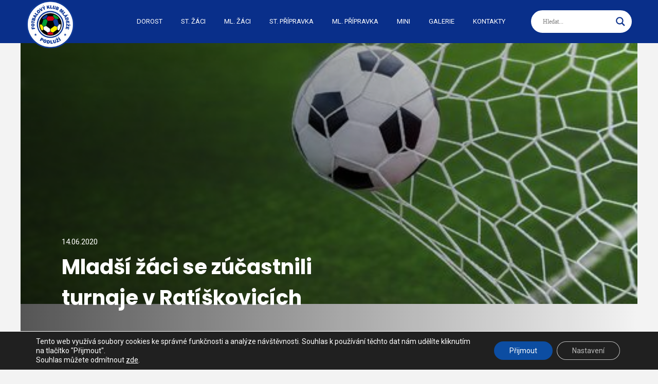

--- FILE ---
content_type: text/html; charset=UTF-8
request_url: https://fkmpodluzi.cz/2020/mladsi-zaci-se-zucastnili-turnaje-v-ratiskovicich/
body_size: 28935
content:
<!DOCTYPE html>
<html lang="cs">

<head>
    <meta charset="UTF-8">
    <meta name="viewport" content="width=device-width, initial-scale=1.0">
    <meta property="og:title" content="FKM Podluží – Fotbalový klub mládeže Podluží, z. s.">
    <meta property="og:site_name" content="FKMPodluží.cz">
    <meta property="og:url" content="fkmpodluzi.cz">
    <meta property="og:description" content="Aktuální informace pro příznivce, rodiče a členy klubu FKM Podluží.">
    <meta property="og:type" content="article">

            <meta property="og:image" content="https://fkmpodluzi.cz/wp-content/uploads/2020/09/394.jpg" />
        <!-- <meta property="og:image:width" content="3360">
<meta property="og:image:height" content="2100"> -->

    <!-- <link rel="stylesheet" href="https://stackpath.bootstrapcdn.com/bootstrap/4.5.2/css/bootstrap.min.css" integrity="sha384-JcKb8q3iqJ61gNV9KGb8thSsNjpSL0n8PARn9HuZOnIxN0hoP+VmmDGMN5t9UJ0Z" crossorigin="anonymous"> -->
    <meta name="format-detection" content="telephone=no">

    <script type="application/ld+json">
        {
            "@context": "https://schema.org",
            "@type": "Organization",
            "url": "https://fkmpodluzi.cz",
            "logo": "https://fkmpodluzi.cz/wp-content/uploads/2020/09/logo.png"
        }
    </script>
    <title>Mladší žáci se zúčastnili turnaje v Ratíškovicích | FKM Podluží – Fotbalový klub mládeže Podluží, z. s.</title>
	<style>img:is([sizes="auto" i], [sizes^="auto," i]) { contain-intrinsic-size: 3000px 1500px }</style>
	
		<!-- All in One SEO 4.8.8 - aioseo.com -->
	<meta name="description" content="V neděli 14. 6. jsme se zúčastnili a to doslova turnaje v Ratíškovicích. Naše individuální výkony měli značku průměr až podprůměr. Tomu odpovídaly výsledky: 2x remíza a 7x prohra. Což nás zařadilo na konec peletonu. Sestava: Uher, Kaňa - Beránek, Bartoš, Petrla - Moravec, Didov, Vala, Kepák - Kuriál, Grunská, Číž, Trčka Výsledky jednotlivých" />
	<meta name="robots" content="max-image-preview:large" />
	<meta name="author" content="Martin Uhlíř"/>
	<link rel="canonical" href="https://fkmpodluzi.cz/2020/mladsi-zaci-se-zucastnili-turnaje-v-ratiskovicich/" />
	<meta name="generator" content="All in One SEO (AIOSEO) 4.8.8" />
		<meta property="og:locale" content="cs_CZ" />
		<meta property="og:site_name" content="FKM Podluží – Fotbalový klub mládeže Podluží, z. s. | Aktuální informace pro příznivce, rodiče a členy klubu FKM Podluží." />
		<meta property="og:type" content="article" />
		<meta property="og:title" content="Mladší žáci se zúčastnili turnaje v Ratíškovicích | FKM Podluží – Fotbalový klub mládeže Podluží, z. s." />
		<meta property="og:description" content="V neděli 14. 6. jsme se zúčastnili a to doslova turnaje v Ratíškovicích. Naše individuální výkony měli značku průměr až podprůměr. Tomu odpovídaly výsledky: 2x remíza a 7x prohra. Což nás zařadilo na konec peletonu. Sestava: Uher, Kaňa - Beránek, Bartoš, Petrla - Moravec, Didov, Vala, Kepák - Kuriál, Grunská, Číž, Trčka Výsledky jednotlivých" />
		<meta property="og:url" content="https://fkmpodluzi.cz/2020/mladsi-zaci-se-zucastnili-turnaje-v-ratiskovicich/" />
		<meta property="article:published_time" content="2020-06-14T14:28:57+00:00" />
		<meta property="article:modified_time" content="2020-09-25T18:48:38+00:00" />
		<meta property="article:publisher" content="https://www.facebook.com/FotbalovyKlubMladezePodluzi/" />
		<meta name="twitter:card" content="summary" />
		<meta name="twitter:title" content="Mladší žáci se zúčastnili turnaje v Ratíškovicích | FKM Podluží – Fotbalový klub mládeže Podluží, z. s." />
		<meta name="twitter:description" content="V neděli 14. 6. jsme se zúčastnili a to doslova turnaje v Ratíškovicích. Naše individuální výkony měli značku průměr až podprůměr. Tomu odpovídaly výsledky: 2x remíza a 7x prohra. Což nás zařadilo na konec peletonu. Sestava: Uher, Kaňa - Beránek, Bartoš, Petrla - Moravec, Didov, Vala, Kepák - Kuriál, Grunská, Číž, Trčka Výsledky jednotlivých" />
		<script type="application/ld+json" class="aioseo-schema">
			{"@context":"https:\/\/schema.org","@graph":[{"@type":"Article","@id":"https:\/\/fkmpodluzi.cz\/2020\/mladsi-zaci-se-zucastnili-turnaje-v-ratiskovicich\/#article","name":"Mlad\u0161\u00ed \u017e\u00e1ci se z\u00fa\u010dastnili turnaje v Rat\u00ed\u0161kovic\u00edch | FKM Podlu\u017e\u00ed \u2013 Fotbalov\u00fd klub ml\u00e1de\u017ee Podlu\u017e\u00ed, z. s.","headline":"Mlad\u0161\u00ed \u017e\u00e1ci se z\u00fa\u010dastnili turnaje v Rat\u00ed\u0161kovic\u00edch","author":{"@id":"https:\/\/fkmpodluzi.cz\/author\/martinuhlir\/#author"},"publisher":{"@id":"https:\/\/fkmpodluzi.cz\/#organization"},"image":{"@type":"ImageObject","url":"https:\/\/fkmpodluzi.cz\/wp-content\/uploads\/2020\/09\/394.jpg","width":480,"height":254},"datePublished":"2020-06-14T14:28:57+00:00","dateModified":"2020-09-25T18:48:38+00:00","inLanguage":"cs-CZ","mainEntityOfPage":{"@id":"https:\/\/fkmpodluzi.cz\/2020\/mladsi-zaci-se-zucastnili-turnaje-v-ratiskovicich\/#webpage"},"isPartOf":{"@id":"https:\/\/fkmpodluzi.cz\/2020\/mladsi-zaci-se-zucastnili-turnaje-v-ratiskovicich\/#webpage"},"articleSection":"Uncategorized"},{"@type":"BreadcrumbList","@id":"https:\/\/fkmpodluzi.cz\/2020\/mladsi-zaci-se-zucastnili-turnaje-v-ratiskovicich\/#breadcrumblist","itemListElement":[{"@type":"ListItem","@id":"https:\/\/fkmpodluzi.cz#listItem","position":1,"name":"Home","item":"https:\/\/fkmpodluzi.cz","nextItem":{"@type":"ListItem","@id":"https:\/\/fkmpodluzi.cz\/category\/uncategorized\/#listItem","name":"Uncategorized"}},{"@type":"ListItem","@id":"https:\/\/fkmpodluzi.cz\/category\/uncategorized\/#listItem","position":2,"name":"Uncategorized","item":"https:\/\/fkmpodluzi.cz\/category\/uncategorized\/","nextItem":{"@type":"ListItem","@id":"https:\/\/fkmpodluzi.cz\/2020\/mladsi-zaci-se-zucastnili-turnaje-v-ratiskovicich\/#listItem","name":"Mlad\u0161\u00ed \u017e\u00e1ci se z\u00fa\u010dastnili turnaje v Rat\u00ed\u0161kovic\u00edch"},"previousItem":{"@type":"ListItem","@id":"https:\/\/fkmpodluzi.cz#listItem","name":"Home"}},{"@type":"ListItem","@id":"https:\/\/fkmpodluzi.cz\/2020\/mladsi-zaci-se-zucastnili-turnaje-v-ratiskovicich\/#listItem","position":3,"name":"Mlad\u0161\u00ed \u017e\u00e1ci se z\u00fa\u010dastnili turnaje v Rat\u00ed\u0161kovic\u00edch","previousItem":{"@type":"ListItem","@id":"https:\/\/fkmpodluzi.cz\/category\/uncategorized\/#listItem","name":"Uncategorized"}}]},{"@type":"Organization","@id":"https:\/\/fkmpodluzi.cz\/#organization","name":"Fotbalov\u00fd klub ml\u00e1de\u017ee Podlu\u017e\u00ed, z. s.","description":"Aktu\u00e1ln\u00ed informace pro p\u0159\u00edznivce, rodi\u010de a \u010dleny klubu FKM Podlu\u017e\u00ed.","url":"https:\/\/fkmpodluzi.cz\/","telephone":"+420 775 110 266","logo":{"@type":"ImageObject","url":"https:\/\/fkmpodluzi.cz\/wp-content\/uploads\/2020\/09\/logo.png","@id":"https:\/\/fkmpodluzi.cz\/2020\/mladsi-zaci-se-zucastnili-turnaje-v-ratiskovicich\/#organizationLogo","width":150,"height":147,"caption":"FKM Logo"},"image":{"@id":"https:\/\/fkmpodluzi.cz\/2020\/mladsi-zaci-se-zucastnili-turnaje-v-ratiskovicich\/#organizationLogo"},"sameAs":["https:\/\/www.facebook.com\/FotbalovyKlubMladezePodluzi\/"]},{"@type":"Person","@id":"https:\/\/fkmpodluzi.cz\/author\/martinuhlir\/#author","url":"https:\/\/fkmpodluzi.cz\/author\/martinuhlir\/","name":"Martin Uhl\u00ed\u0159","image":{"@type":"ImageObject","@id":"https:\/\/fkmpodluzi.cz\/2020\/mladsi-zaci-se-zucastnili-turnaje-v-ratiskovicich\/#authorImage","url":"https:\/\/secure.gravatar.com\/avatar\/b2d8834ba62d4dec00eb0aade82451a1?s=96&d=mm&r=g","width":96,"height":96,"caption":"Martin Uhl\u00ed\u0159"}},{"@type":"WebPage","@id":"https:\/\/fkmpodluzi.cz\/2020\/mladsi-zaci-se-zucastnili-turnaje-v-ratiskovicich\/#webpage","url":"https:\/\/fkmpodluzi.cz\/2020\/mladsi-zaci-se-zucastnili-turnaje-v-ratiskovicich\/","name":"Mlad\u0161\u00ed \u017e\u00e1ci se z\u00fa\u010dastnili turnaje v Rat\u00ed\u0161kovic\u00edch | FKM Podlu\u017e\u00ed \u2013 Fotbalov\u00fd klub ml\u00e1de\u017ee Podlu\u017e\u00ed, z. s.","description":"V ned\u011bli 14. 6. jsme se z\u00fa\u010dastnili a to doslova turnaje v Rat\u00ed\u0161kovic\u00edch. Na\u0161e individu\u00e1ln\u00ed v\u00fdkony m\u011bli zna\u010dku pr\u016fm\u011br a\u017e podpr\u016fm\u011br. Tomu odpov\u00eddaly v\u00fdsledky: 2x rem\u00edza a 7x prohra. Co\u017e n\u00e1s za\u0159adilo na konec peletonu. Sestava: Uher, Ka\u0148a - Ber\u00e1nek, Barto\u0161, Petrla - Moravec, Didov, Vala, Kep\u00e1k - Kuri\u00e1l, Grunsk\u00e1, \u010c\u00ed\u017e, Tr\u010dka V\u00fdsledky jednotliv\u00fdch","inLanguage":"cs-CZ","isPartOf":{"@id":"https:\/\/fkmpodluzi.cz\/#website"},"breadcrumb":{"@id":"https:\/\/fkmpodluzi.cz\/2020\/mladsi-zaci-se-zucastnili-turnaje-v-ratiskovicich\/#breadcrumblist"},"author":{"@id":"https:\/\/fkmpodluzi.cz\/author\/martinuhlir\/#author"},"creator":{"@id":"https:\/\/fkmpodluzi.cz\/author\/martinuhlir\/#author"},"image":{"@type":"ImageObject","url":"https:\/\/fkmpodluzi.cz\/wp-content\/uploads\/2020\/09\/394.jpg","@id":"https:\/\/fkmpodluzi.cz\/2020\/mladsi-zaci-se-zucastnili-turnaje-v-ratiskovicich\/#mainImage","width":480,"height":254},"primaryImageOfPage":{"@id":"https:\/\/fkmpodluzi.cz\/2020\/mladsi-zaci-se-zucastnili-turnaje-v-ratiskovicich\/#mainImage"},"datePublished":"2020-06-14T14:28:57+00:00","dateModified":"2020-09-25T18:48:38+00:00"},{"@type":"WebSite","@id":"https:\/\/fkmpodluzi.cz\/#website","url":"https:\/\/fkmpodluzi.cz\/","name":"FKM Podlu\u017e\u00ed \u2013 Fotbalov\u00fd klub ml\u00e1de\u017ee Podlu\u017e\u00ed, z. s.","description":"Aktu\u00e1ln\u00ed informace pro p\u0159\u00edznivce, rodi\u010de a \u010dleny klubu FKM Podlu\u017e\u00ed.","inLanguage":"cs-CZ","publisher":{"@id":"https:\/\/fkmpodluzi.cz\/#organization"}}]}
		</script>
		<!-- All in One SEO -->

<link rel='dns-prefetch' href='//code.jquery.com' />
<link rel="alternate" type="application/rss+xml" title="FKM Podluží – Fotbalový klub mládeže Podluží, z. s. &raquo; RSS komentářů pro Mladší žáci se zúčastnili turnaje v Ratíškovicích" href="https://fkmpodluzi.cz/2020/mladsi-zaci-se-zucastnili-turnaje-v-ratiskovicich/feed/" />
		<style>
			.lazyload,
			.lazyloading {
				max-width: 100%;
			}
		</style>
		<script type="text/javascript">
/* <![CDATA[ */
window._wpemojiSettings = {"baseUrl":"https:\/\/s.w.org\/images\/core\/emoji\/15.0.3\/72x72\/","ext":".png","svgUrl":"https:\/\/s.w.org\/images\/core\/emoji\/15.0.3\/svg\/","svgExt":".svg","source":{"wpemoji":"https:\/\/fkmpodluzi.cz\/wp-includes\/js\/wp-emoji.js?ver=6.7.4","twemoji":"https:\/\/fkmpodluzi.cz\/wp-includes\/js\/twemoji.js?ver=6.7.4"}};
/**
 * @output wp-includes/js/wp-emoji-loader.js
 */

/**
 * Emoji Settings as exported in PHP via _print_emoji_detection_script().
 * @typedef WPEmojiSettings
 * @type {object}
 * @property {?object} source
 * @property {?string} source.concatemoji
 * @property {?string} source.twemoji
 * @property {?string} source.wpemoji
 * @property {?boolean} DOMReady
 * @property {?Function} readyCallback
 */

/**
 * Support tests.
 * @typedef SupportTests
 * @type {object}
 * @property {?boolean} flag
 * @property {?boolean} emoji
 */

/**
 * IIFE to detect emoji support and load Twemoji if needed.
 *
 * @param {Window} window
 * @param {Document} document
 * @param {WPEmojiSettings} settings
 */
( function wpEmojiLoader( window, document, settings ) {
	if ( typeof Promise === 'undefined' ) {
		return;
	}

	var sessionStorageKey = 'wpEmojiSettingsSupports';
	var tests = [ 'flag', 'emoji' ];

	/**
	 * Checks whether the browser supports offloading to a Worker.
	 *
	 * @since 6.3.0
	 *
	 * @private
	 *
	 * @returns {boolean}
	 */
	function supportsWorkerOffloading() {
		return (
			typeof Worker !== 'undefined' &&
			typeof OffscreenCanvas !== 'undefined' &&
			typeof URL !== 'undefined' &&
			URL.createObjectURL &&
			typeof Blob !== 'undefined'
		);
	}

	/**
	 * @typedef SessionSupportTests
	 * @type {object}
	 * @property {number} timestamp
	 * @property {SupportTests} supportTests
	 */

	/**
	 * Get support tests from session.
	 *
	 * @since 6.3.0
	 *
	 * @private
	 *
	 * @returns {?SupportTests} Support tests, or null if not set or older than 1 week.
	 */
	function getSessionSupportTests() {
		try {
			/** @type {SessionSupportTests} */
			var item = JSON.parse(
				sessionStorage.getItem( sessionStorageKey )
			);
			if (
				typeof item === 'object' &&
				typeof item.timestamp === 'number' &&
				new Date().valueOf() < item.timestamp + 604800 && // Note: Number is a week in seconds.
				typeof item.supportTests === 'object'
			) {
				return item.supportTests;
			}
		} catch ( e ) {}
		return null;
	}

	/**
	 * Persist the supports in session storage.
	 *
	 * @since 6.3.0
	 *
	 * @private
	 *
	 * @param {SupportTests} supportTests Support tests.
	 */
	function setSessionSupportTests( supportTests ) {
		try {
			/** @type {SessionSupportTests} */
			var item = {
				supportTests: supportTests,
				timestamp: new Date().valueOf()
			};

			sessionStorage.setItem(
				sessionStorageKey,
				JSON.stringify( item )
			);
		} catch ( e ) {}
	}

	/**
	 * Checks if two sets of Emoji characters render the same visually.
	 *
	 * This function may be serialized to run in a Worker. Therefore, it cannot refer to variables from the containing
	 * scope. Everything must be passed by parameters.
	 *
	 * @since 4.9.0
	 *
	 * @private
	 *
	 * @param {CanvasRenderingContext2D} context 2D Context.
	 * @param {string} set1 Set of Emoji to test.
	 * @param {string} set2 Set of Emoji to test.
	 *
	 * @return {boolean} True if the two sets render the same.
	 */
	function emojiSetsRenderIdentically( context, set1, set2 ) {
		// Cleanup from previous test.
		context.clearRect( 0, 0, context.canvas.width, context.canvas.height );
		context.fillText( set1, 0, 0 );
		var rendered1 = new Uint32Array(
			context.getImageData(
				0,
				0,
				context.canvas.width,
				context.canvas.height
			).data
		);

		// Cleanup from previous test.
		context.clearRect( 0, 0, context.canvas.width, context.canvas.height );
		context.fillText( set2, 0, 0 );
		var rendered2 = new Uint32Array(
			context.getImageData(
				0,
				0,
				context.canvas.width,
				context.canvas.height
			).data
		);

		return rendered1.every( function ( rendered2Data, index ) {
			return rendered2Data === rendered2[ index ];
		} );
	}

	/**
	 * Determines if the browser properly renders Emoji that Twemoji can supplement.
	 *
	 * This function may be serialized to run in a Worker. Therefore, it cannot refer to variables from the containing
	 * scope. Everything must be passed by parameters.
	 *
	 * @since 4.2.0
	 *
	 * @private
	 *
	 * @param {CanvasRenderingContext2D} context 2D Context.
	 * @param {string} type Whether to test for support of "flag" or "emoji".
	 * @param {Function} emojiSetsRenderIdentically Reference to emojiSetsRenderIdentically function, needed due to minification.
	 *
	 * @return {boolean} True if the browser can render emoji, false if it cannot.
	 */
	function browserSupportsEmoji( context, type, emojiSetsRenderIdentically ) {
		var isIdentical;

		switch ( type ) {
			case 'flag':
				/*
				 * Test for Transgender flag compatibility. Added in Unicode 13.
				 *
				 * To test for support, we try to render it, and compare the rendering to how it would look if
				 * the browser doesn't render it correctly (white flag emoji + transgender symbol).
				 */
				isIdentical = emojiSetsRenderIdentically(
					context,
					'\uD83C\uDFF3\uFE0F\u200D\u26A7\uFE0F', // as a zero-width joiner sequence
					'\uD83C\uDFF3\uFE0F\u200B\u26A7\uFE0F' // separated by a zero-width space
				);

				if ( isIdentical ) {
					return false;
				}

				/*
				 * Test for UN flag compatibility. This is the least supported of the letter locale flags,
				 * so gives us an easy test for full support.
				 *
				 * To test for support, we try to render it, and compare the rendering to how it would look if
				 * the browser doesn't render it correctly ([U] + [N]).
				 */
				isIdentical = emojiSetsRenderIdentically(
					context,
					'\uD83C\uDDFA\uD83C\uDDF3', // as the sequence of two code points
					'\uD83C\uDDFA\u200B\uD83C\uDDF3' // as the two code points separated by a zero-width space
				);

				if ( isIdentical ) {
					return false;
				}

				/*
				 * Test for English flag compatibility. England is a country in the United Kingdom, it
				 * does not have a two letter locale code but rather a five letter sub-division code.
				 *
				 * To test for support, we try to render it, and compare the rendering to how it would look if
				 * the browser doesn't render it correctly (black flag emoji + [G] + [B] + [E] + [N] + [G]).
				 */
				isIdentical = emojiSetsRenderIdentically(
					context,
					// as the flag sequence
					'\uD83C\uDFF4\uDB40\uDC67\uDB40\uDC62\uDB40\uDC65\uDB40\uDC6E\uDB40\uDC67\uDB40\uDC7F',
					// with each code point separated by a zero-width space
					'\uD83C\uDFF4\u200B\uDB40\uDC67\u200B\uDB40\uDC62\u200B\uDB40\uDC65\u200B\uDB40\uDC6E\u200B\uDB40\uDC67\u200B\uDB40\uDC7F'
				);

				return ! isIdentical;
			case 'emoji':
				/*
				 * Four and twenty blackbirds baked in a pie.
				 *
				 * To test for Emoji 15.0 support, try to render a new emoji: Blackbird.
				 *
				 * The Blackbird is a ZWJ sequence combining 🐦 Bird and ⬛ large black square.,
				 *
				 * 0x1F426 (\uD83D\uDC26) == Bird
				 * 0x200D == Zero-Width Joiner (ZWJ) that links the code points for the new emoji or
				 * 0x200B == Zero-Width Space (ZWS) that is rendered for clients not supporting the new emoji.
				 * 0x2B1B == Large Black Square
				 *
				 * When updating this test for future Emoji releases, ensure that individual emoji that make up the
				 * sequence come from older emoji standards.
				 */
				isIdentical = emojiSetsRenderIdentically(
					context,
					'\uD83D\uDC26\u200D\u2B1B', // as the zero-width joiner sequence
					'\uD83D\uDC26\u200B\u2B1B' // separated by a zero-width space
				);

				return ! isIdentical;
		}

		return false;
	}

	/**
	 * Checks emoji support tests.
	 *
	 * This function may be serialized to run in a Worker. Therefore, it cannot refer to variables from the containing
	 * scope. Everything must be passed by parameters.
	 *
	 * @since 6.3.0
	 *
	 * @private
	 *
	 * @param {string[]} tests Tests.
	 * @param {Function} browserSupportsEmoji Reference to browserSupportsEmoji function, needed due to minification.
	 * @param {Function} emojiSetsRenderIdentically Reference to emojiSetsRenderIdentically function, needed due to minification.
	 *
	 * @return {SupportTests} Support tests.
	 */
	function testEmojiSupports( tests, browserSupportsEmoji, emojiSetsRenderIdentically ) {
		var canvas;
		if (
			typeof WorkerGlobalScope !== 'undefined' &&
			self instanceof WorkerGlobalScope
		) {
			canvas = new OffscreenCanvas( 300, 150 ); // Dimensions are default for HTMLCanvasElement.
		} else {
			canvas = document.createElement( 'canvas' );
		}

		var context = canvas.getContext( '2d', { willReadFrequently: true } );

		/*
		 * Chrome on OS X added native emoji rendering in M41. Unfortunately,
		 * it doesn't work when the font is bolder than 500 weight. So, we
		 * check for bold rendering support to avoid invisible emoji in Chrome.
		 */
		context.textBaseline = 'top';
		context.font = '600 32px Arial';

		var supports = {};
		tests.forEach( function ( test ) {
			supports[ test ] = browserSupportsEmoji( context, test, emojiSetsRenderIdentically );
		} );
		return supports;
	}

	/**
	 * Adds a script to the head of the document.
	 *
	 * @ignore
	 *
	 * @since 4.2.0
	 *
	 * @param {string} src The url where the script is located.
	 *
	 * @return {void}
	 */
	function addScript( src ) {
		var script = document.createElement( 'script' );
		script.src = src;
		script.defer = true;
		document.head.appendChild( script );
	}

	settings.supports = {
		everything: true,
		everythingExceptFlag: true
	};

	// Create a promise for DOMContentLoaded since the worker logic may finish after the event has fired.
	var domReadyPromise = new Promise( function ( resolve ) {
		document.addEventListener( 'DOMContentLoaded', resolve, {
			once: true
		} );
	} );

	// Obtain the emoji support from the browser, asynchronously when possible.
	new Promise( function ( resolve ) {
		var supportTests = getSessionSupportTests();
		if ( supportTests ) {
			resolve( supportTests );
			return;
		}

		if ( supportsWorkerOffloading() ) {
			try {
				// Note that the functions are being passed as arguments due to minification.
				var workerScript =
					'postMessage(' +
					testEmojiSupports.toString() +
					'(' +
					[
						JSON.stringify( tests ),
						browserSupportsEmoji.toString(),
						emojiSetsRenderIdentically.toString()
					].join( ',' ) +
					'));';
				var blob = new Blob( [ workerScript ], {
					type: 'text/javascript'
				} );
				var worker = new Worker( URL.createObjectURL( blob ), { name: 'wpTestEmojiSupports' } );
				worker.onmessage = function ( event ) {
					supportTests = event.data;
					setSessionSupportTests( supportTests );
					worker.terminate();
					resolve( supportTests );
				};
				return;
			} catch ( e ) {}
		}

		supportTests = testEmojiSupports( tests, browserSupportsEmoji, emojiSetsRenderIdentically );
		setSessionSupportTests( supportTests );
		resolve( supportTests );
	} )
		// Once the browser emoji support has been obtained from the session, finalize the settings.
		.then( function ( supportTests ) {
			/*
			 * Tests the browser support for flag emojis and other emojis, and adjusts the
			 * support settings accordingly.
			 */
			for ( var test in supportTests ) {
				settings.supports[ test ] = supportTests[ test ];

				settings.supports.everything =
					settings.supports.everything && settings.supports[ test ];

				if ( 'flag' !== test ) {
					settings.supports.everythingExceptFlag =
						settings.supports.everythingExceptFlag &&
						settings.supports[ test ];
				}
			}

			settings.supports.everythingExceptFlag =
				settings.supports.everythingExceptFlag &&
				! settings.supports.flag;

			// Sets DOMReady to false and assigns a ready function to settings.
			settings.DOMReady = false;
			settings.readyCallback = function () {
				settings.DOMReady = true;
			};
		} )
		.then( function () {
			return domReadyPromise;
		} )
		.then( function () {
			// When the browser can not render everything we need to load a polyfill.
			if ( ! settings.supports.everything ) {
				settings.readyCallback();

				var src = settings.source || {};

				if ( src.concatemoji ) {
					addScript( src.concatemoji );
				} else if ( src.wpemoji && src.twemoji ) {
					addScript( src.twemoji );
					addScript( src.wpemoji );
				}
			}
		} );
} )( window, document, window._wpemojiSettings );

/* ]]> */
</script>
<link rel='stylesheet' id='wpa-css-css' href='https://fkmpodluzi.cz/wp-content/plugins/wp-attachments/styles/0/wpa.css?ver=6.7.4' type='text/css' media='all' />
<style id='wp-emoji-styles-inline-css' type='text/css'>

	img.wp-smiley, img.emoji {
		display: inline !important;
		border: none !important;
		box-shadow: none !important;
		height: 1em !important;
		width: 1em !important;
		margin: 0 0.07em !important;
		vertical-align: -0.1em !important;
		background: none !important;
		padding: 0 !important;
	}
</style>
<link rel='stylesheet' id='wp-block-library-css' href='https://fkmpodluzi.cz/wp-includes/css/dist/block-library/style.css?ver=6.7.4' type='text/css' media='all' />
<style id='filebird-block-filebird-gallery-style-inline-css' type='text/css'>
ul.filebird-block-filebird-gallery{margin:auto!important;padding:0!important;width:100%}ul.filebird-block-filebird-gallery.layout-grid{display:grid;grid-gap:20px;align-items:stretch;grid-template-columns:repeat(var(--columns),1fr);justify-items:stretch}ul.filebird-block-filebird-gallery.layout-grid li img{border:1px solid #ccc;box-shadow:2px 2px 6px 0 rgba(0,0,0,.3);height:100%;max-width:100%;-o-object-fit:cover;object-fit:cover;width:100%}ul.filebird-block-filebird-gallery.layout-masonry{-moz-column-count:var(--columns);-moz-column-gap:var(--space);column-gap:var(--space);-moz-column-width:var(--min-width);columns:var(--min-width) var(--columns);display:block;overflow:auto}ul.filebird-block-filebird-gallery.layout-masonry li{margin-bottom:var(--space)}ul.filebird-block-filebird-gallery li{list-style:none}ul.filebird-block-filebird-gallery li figure{height:100%;margin:0;padding:0;position:relative;width:100%}ul.filebird-block-filebird-gallery li figure figcaption{background:linear-gradient(0deg,rgba(0,0,0,.7),rgba(0,0,0,.3) 70%,transparent);bottom:0;box-sizing:border-box;color:#fff;font-size:.8em;margin:0;max-height:100%;overflow:auto;padding:3em .77em .7em;position:absolute;text-align:center;width:100%;z-index:2}ul.filebird-block-filebird-gallery li figure figcaption a{color:inherit}

</style>
<style id='classic-theme-styles-inline-css' type='text/css'>
/**
 * These rules are needed for backwards compatibility.
 * They should match the button element rules in the base theme.json file.
 */
.wp-block-button__link {
	color: #ffffff;
	background-color: #32373c;
	border-radius: 9999px; /* 100% causes an oval, but any explicit but really high value retains the pill shape. */

	/* This needs a low specificity so it won't override the rules from the button element if defined in theme.json. */
	box-shadow: none;
	text-decoration: none;

	/* The extra 2px are added to size solids the same as the outline versions.*/
	padding: calc(0.667em + 2px) calc(1.333em + 2px);

	font-size: 1.125em;
}

.wp-block-file__button {
	background: #32373c;
	color: #ffffff;
	text-decoration: none;
}

</style>
<style id='global-styles-inline-css' type='text/css'>
:root{--wp--preset--aspect-ratio--square: 1;--wp--preset--aspect-ratio--4-3: 4/3;--wp--preset--aspect-ratio--3-4: 3/4;--wp--preset--aspect-ratio--3-2: 3/2;--wp--preset--aspect-ratio--2-3: 2/3;--wp--preset--aspect-ratio--16-9: 16/9;--wp--preset--aspect-ratio--9-16: 9/16;--wp--preset--color--black: #000000;--wp--preset--color--cyan-bluish-gray: #abb8c3;--wp--preset--color--white: #ffffff;--wp--preset--color--pale-pink: #f78da7;--wp--preset--color--vivid-red: #cf2e2e;--wp--preset--color--luminous-vivid-orange: #ff6900;--wp--preset--color--luminous-vivid-amber: #fcb900;--wp--preset--color--light-green-cyan: #7bdcb5;--wp--preset--color--vivid-green-cyan: #00d084;--wp--preset--color--pale-cyan-blue: #8ed1fc;--wp--preset--color--vivid-cyan-blue: #0693e3;--wp--preset--color--vivid-purple: #9b51e0;--wp--preset--gradient--vivid-cyan-blue-to-vivid-purple: linear-gradient(135deg,rgba(6,147,227,1) 0%,rgb(155,81,224) 100%);--wp--preset--gradient--light-green-cyan-to-vivid-green-cyan: linear-gradient(135deg,rgb(122,220,180) 0%,rgb(0,208,130) 100%);--wp--preset--gradient--luminous-vivid-amber-to-luminous-vivid-orange: linear-gradient(135deg,rgba(252,185,0,1) 0%,rgba(255,105,0,1) 100%);--wp--preset--gradient--luminous-vivid-orange-to-vivid-red: linear-gradient(135deg,rgba(255,105,0,1) 0%,rgb(207,46,46) 100%);--wp--preset--gradient--very-light-gray-to-cyan-bluish-gray: linear-gradient(135deg,rgb(238,238,238) 0%,rgb(169,184,195) 100%);--wp--preset--gradient--cool-to-warm-spectrum: linear-gradient(135deg,rgb(74,234,220) 0%,rgb(151,120,209) 20%,rgb(207,42,186) 40%,rgb(238,44,130) 60%,rgb(251,105,98) 80%,rgb(254,248,76) 100%);--wp--preset--gradient--blush-light-purple: linear-gradient(135deg,rgb(255,206,236) 0%,rgb(152,150,240) 100%);--wp--preset--gradient--blush-bordeaux: linear-gradient(135deg,rgb(254,205,165) 0%,rgb(254,45,45) 50%,rgb(107,0,62) 100%);--wp--preset--gradient--luminous-dusk: linear-gradient(135deg,rgb(255,203,112) 0%,rgb(199,81,192) 50%,rgb(65,88,208) 100%);--wp--preset--gradient--pale-ocean: linear-gradient(135deg,rgb(255,245,203) 0%,rgb(182,227,212) 50%,rgb(51,167,181) 100%);--wp--preset--gradient--electric-grass: linear-gradient(135deg,rgb(202,248,128) 0%,rgb(113,206,126) 100%);--wp--preset--gradient--midnight: linear-gradient(135deg,rgb(2,3,129) 0%,rgb(40,116,252) 100%);--wp--preset--font-size--small: 13px;--wp--preset--font-size--medium: 20px;--wp--preset--font-size--large: 36px;--wp--preset--font-size--x-large: 42px;--wp--preset--spacing--20: 0.44rem;--wp--preset--spacing--30: 0.67rem;--wp--preset--spacing--40: 1rem;--wp--preset--spacing--50: 1.5rem;--wp--preset--spacing--60: 2.25rem;--wp--preset--spacing--70: 3.38rem;--wp--preset--spacing--80: 5.06rem;--wp--preset--shadow--natural: 6px 6px 9px rgba(0, 0, 0, 0.2);--wp--preset--shadow--deep: 12px 12px 50px rgba(0, 0, 0, 0.4);--wp--preset--shadow--sharp: 6px 6px 0px rgba(0, 0, 0, 0.2);--wp--preset--shadow--outlined: 6px 6px 0px -3px rgba(255, 255, 255, 1), 6px 6px rgba(0, 0, 0, 1);--wp--preset--shadow--crisp: 6px 6px 0px rgba(0, 0, 0, 1);}:where(.is-layout-flex){gap: 0.5em;}:where(.is-layout-grid){gap: 0.5em;}body .is-layout-flex{display: flex;}.is-layout-flex{flex-wrap: wrap;align-items: center;}.is-layout-flex > :is(*, div){margin: 0;}body .is-layout-grid{display: grid;}.is-layout-grid > :is(*, div){margin: 0;}:where(.wp-block-columns.is-layout-flex){gap: 2em;}:where(.wp-block-columns.is-layout-grid){gap: 2em;}:where(.wp-block-post-template.is-layout-flex){gap: 1.25em;}:where(.wp-block-post-template.is-layout-grid){gap: 1.25em;}.has-black-color{color: var(--wp--preset--color--black) !important;}.has-cyan-bluish-gray-color{color: var(--wp--preset--color--cyan-bluish-gray) !important;}.has-white-color{color: var(--wp--preset--color--white) !important;}.has-pale-pink-color{color: var(--wp--preset--color--pale-pink) !important;}.has-vivid-red-color{color: var(--wp--preset--color--vivid-red) !important;}.has-luminous-vivid-orange-color{color: var(--wp--preset--color--luminous-vivid-orange) !important;}.has-luminous-vivid-amber-color{color: var(--wp--preset--color--luminous-vivid-amber) !important;}.has-light-green-cyan-color{color: var(--wp--preset--color--light-green-cyan) !important;}.has-vivid-green-cyan-color{color: var(--wp--preset--color--vivid-green-cyan) !important;}.has-pale-cyan-blue-color{color: var(--wp--preset--color--pale-cyan-blue) !important;}.has-vivid-cyan-blue-color{color: var(--wp--preset--color--vivid-cyan-blue) !important;}.has-vivid-purple-color{color: var(--wp--preset--color--vivid-purple) !important;}.has-black-background-color{background-color: var(--wp--preset--color--black) !important;}.has-cyan-bluish-gray-background-color{background-color: var(--wp--preset--color--cyan-bluish-gray) !important;}.has-white-background-color{background-color: var(--wp--preset--color--white) !important;}.has-pale-pink-background-color{background-color: var(--wp--preset--color--pale-pink) !important;}.has-vivid-red-background-color{background-color: var(--wp--preset--color--vivid-red) !important;}.has-luminous-vivid-orange-background-color{background-color: var(--wp--preset--color--luminous-vivid-orange) !important;}.has-luminous-vivid-amber-background-color{background-color: var(--wp--preset--color--luminous-vivid-amber) !important;}.has-light-green-cyan-background-color{background-color: var(--wp--preset--color--light-green-cyan) !important;}.has-vivid-green-cyan-background-color{background-color: var(--wp--preset--color--vivid-green-cyan) !important;}.has-pale-cyan-blue-background-color{background-color: var(--wp--preset--color--pale-cyan-blue) !important;}.has-vivid-cyan-blue-background-color{background-color: var(--wp--preset--color--vivid-cyan-blue) !important;}.has-vivid-purple-background-color{background-color: var(--wp--preset--color--vivid-purple) !important;}.has-black-border-color{border-color: var(--wp--preset--color--black) !important;}.has-cyan-bluish-gray-border-color{border-color: var(--wp--preset--color--cyan-bluish-gray) !important;}.has-white-border-color{border-color: var(--wp--preset--color--white) !important;}.has-pale-pink-border-color{border-color: var(--wp--preset--color--pale-pink) !important;}.has-vivid-red-border-color{border-color: var(--wp--preset--color--vivid-red) !important;}.has-luminous-vivid-orange-border-color{border-color: var(--wp--preset--color--luminous-vivid-orange) !important;}.has-luminous-vivid-amber-border-color{border-color: var(--wp--preset--color--luminous-vivid-amber) !important;}.has-light-green-cyan-border-color{border-color: var(--wp--preset--color--light-green-cyan) !important;}.has-vivid-green-cyan-border-color{border-color: var(--wp--preset--color--vivid-green-cyan) !important;}.has-pale-cyan-blue-border-color{border-color: var(--wp--preset--color--pale-cyan-blue) !important;}.has-vivid-cyan-blue-border-color{border-color: var(--wp--preset--color--vivid-cyan-blue) !important;}.has-vivid-purple-border-color{border-color: var(--wp--preset--color--vivid-purple) !important;}.has-vivid-cyan-blue-to-vivid-purple-gradient-background{background: var(--wp--preset--gradient--vivid-cyan-blue-to-vivid-purple) !important;}.has-light-green-cyan-to-vivid-green-cyan-gradient-background{background: var(--wp--preset--gradient--light-green-cyan-to-vivid-green-cyan) !important;}.has-luminous-vivid-amber-to-luminous-vivid-orange-gradient-background{background: var(--wp--preset--gradient--luminous-vivid-amber-to-luminous-vivid-orange) !important;}.has-luminous-vivid-orange-to-vivid-red-gradient-background{background: var(--wp--preset--gradient--luminous-vivid-orange-to-vivid-red) !important;}.has-very-light-gray-to-cyan-bluish-gray-gradient-background{background: var(--wp--preset--gradient--very-light-gray-to-cyan-bluish-gray) !important;}.has-cool-to-warm-spectrum-gradient-background{background: var(--wp--preset--gradient--cool-to-warm-spectrum) !important;}.has-blush-light-purple-gradient-background{background: var(--wp--preset--gradient--blush-light-purple) !important;}.has-blush-bordeaux-gradient-background{background: var(--wp--preset--gradient--blush-bordeaux) !important;}.has-luminous-dusk-gradient-background{background: var(--wp--preset--gradient--luminous-dusk) !important;}.has-pale-ocean-gradient-background{background: var(--wp--preset--gradient--pale-ocean) !important;}.has-electric-grass-gradient-background{background: var(--wp--preset--gradient--electric-grass) !important;}.has-midnight-gradient-background{background: var(--wp--preset--gradient--midnight) !important;}.has-small-font-size{font-size: var(--wp--preset--font-size--small) !important;}.has-medium-font-size{font-size: var(--wp--preset--font-size--medium) !important;}.has-large-font-size{font-size: var(--wp--preset--font-size--large) !important;}.has-x-large-font-size{font-size: var(--wp--preset--font-size--x-large) !important;}
:where(.wp-block-post-template.is-layout-flex){gap: 1.25em;}:where(.wp-block-post-template.is-layout-grid){gap: 1.25em;}
:where(.wp-block-columns.is-layout-flex){gap: 2em;}:where(.wp-block-columns.is-layout-grid){gap: 2em;}
:root :where(.wp-block-pullquote){font-size: 1.5em;line-height: 1.6;}
</style>
<link rel='stylesheet' id='ajax-load-more-css' href='https://fkmpodluzi.cz/wp-content/plugins/ajax-load-more/build/frontend/ajax-load-more.css?ver=7.6.2' type='text/css' media='all' />
<link rel='stylesheet' id='lbwps-styles-photoswipe5-local-css' href='https://fkmpodluzi.cz/wp-content/plugins/lightbox-photoswipe/assets/ps5/lib/photoswipe-local.css?ver=5.7.3' type='text/css' media='all' />
<link rel='stylesheet' id='lbwps-styles-photoswipe5-dynamic-caption-css' href='https://fkmpodluzi.cz/wp-content/plugins/lightbox-photoswipe/assets/ps5/dynamic-caption/photoswipe-dynamic-caption-plugin.css?ver=5.7.3' type='text/css' media='all' />
<link rel='stylesheet' id='style-css' href='https://fkmpodluzi.cz/wp-content/themes/fkm/assets/css/main.css?ver=1.0' type='text/css' media='all' />
<link rel='stylesheet' id='wpdreams-asl-basic-css' href='https://fkmpodluzi.cz/wp-content/plugins/ajax-search-lite/css/style.basic.css?ver=4.13.4' type='text/css' media='all' />
<style id='wpdreams-asl-basic-inline-css' type='text/css'>

					div[id*='ajaxsearchlitesettings'].searchsettings .asl_option_inner label {
						font-size: 0px !important;
						color: rgba(0, 0, 0, 0);
					}
					div[id*='ajaxsearchlitesettings'].searchsettings .asl_option_inner label:after {
						font-size: 11px !important;
						position: absolute;
						top: 0;
						left: 0;
						z-index: 1;
					}
					.asl_w_container {
						width: 100%;
						margin: 0px 0px 0px 0px;
						min-width: 200px;
					}
					div[id*='ajaxsearchlite'].asl_m {
						width: 100%;
					}
					div[id*='ajaxsearchliteres'].wpdreams_asl_results div.resdrg span.highlighted {
						font-weight: bold;
						color: rgba(217, 49, 43, 1);
						background-color: rgba(238, 238, 238, 1);
					}
					div[id*='ajaxsearchliteres'].wpdreams_asl_results .results img.asl_image {
						width: 70px;
						height: 70px;
						object-fit: cover;
					}
					div[id*='ajaxsearchlite'].asl_r .results {
						max-height: none;
					}
					div[id*='ajaxsearchlite'].asl_r {
						position: absolute;
					}
				
							.asl_w, .asl_w * {font-family:&quot;Roboto&quot; !important;}
							.asl_m input[type=search]::placeholder{font-family:&quot;Roboto&quot; !important;}
							.asl_m input[type=search]::-webkit-input-placeholder{font-family:&quot;Roboto&quot; !important;}
							.asl_m input[type=search]::-moz-placeholder{font-family:&quot;Roboto&quot; !important;}
							.asl_m input[type=search]:-ms-input-placeholder{font-family:&quot;Roboto&quot; !important;}
						
						div.asl_r.asl_w.vertical .results .item::after {
							display: block;
							position: absolute;
							bottom: 0;
							content: '';
							height: 1px;
							width: 100%;
							background: #D8D8D8;
						}
						div.asl_r.asl_w.vertical .results .item.asl_last_item::after {
							display: none;
						}
					
						@media only screen and (max-width: 640px) {
							.asl_w_container {
								width: 90% !important;
							}
						}
					
</style>
<link rel='stylesheet' id='wpdreams-asl-instance-css' href='https://fkmpodluzi.cz/wp-content/plugins/ajax-search-lite/css/style-curvy-blue.css?ver=4.13.4' type='text/css' media='all' />
<link rel='stylesheet' id='moove_gdpr_frontend-css' href='https://fkmpodluzi.cz/wp-content/plugins/gdpr-cookie-compliance/dist/styles/gdpr-main-nf.css?ver=5.0.9' type='text/css' media='all' />
<style id='moove_gdpr_frontend-inline-css' type='text/css'>
				#moove_gdpr_cookie_modal .moove-gdpr-modal-content .moove-gdpr-tab-main h3.tab-title, 
				#moove_gdpr_cookie_modal .moove-gdpr-modal-content .moove-gdpr-tab-main span.tab-title,
				#moove_gdpr_cookie_modal .moove-gdpr-modal-content .moove-gdpr-modal-left-content #moove-gdpr-menu li a, 
				#moove_gdpr_cookie_modal .moove-gdpr-modal-content .moove-gdpr-modal-left-content #moove-gdpr-menu li button,
				#moove_gdpr_cookie_modal .moove-gdpr-modal-content .moove-gdpr-modal-left-content .moove-gdpr-branding-cnt a,
				#moove_gdpr_cookie_modal .moove-gdpr-modal-content .moove-gdpr-modal-footer-content .moove-gdpr-button-holder a.mgbutton, 
				#moove_gdpr_cookie_modal .moove-gdpr-modal-content .moove-gdpr-modal-footer-content .moove-gdpr-button-holder button.mgbutton,
				#moove_gdpr_cookie_modal .cookie-switch .cookie-slider:after, 
				#moove_gdpr_cookie_modal .cookie-switch .slider:after, 
				#moove_gdpr_cookie_modal .switch .cookie-slider:after, 
				#moove_gdpr_cookie_modal .switch .slider:after,
				#moove_gdpr_cookie_info_bar .moove-gdpr-info-bar-container .moove-gdpr-info-bar-content p, 
				#moove_gdpr_cookie_info_bar .moove-gdpr-info-bar-container .moove-gdpr-info-bar-content p a,
				#moove_gdpr_cookie_info_bar .moove-gdpr-info-bar-container .moove-gdpr-info-bar-content a.mgbutton, 
				#moove_gdpr_cookie_info_bar .moove-gdpr-info-bar-container .moove-gdpr-info-bar-content button.mgbutton,
				#moove_gdpr_cookie_modal .moove-gdpr-modal-content .moove-gdpr-tab-main .moove-gdpr-tab-main-content h1, 
				#moove_gdpr_cookie_modal .moove-gdpr-modal-content .moove-gdpr-tab-main .moove-gdpr-tab-main-content h2, 
				#moove_gdpr_cookie_modal .moove-gdpr-modal-content .moove-gdpr-tab-main .moove-gdpr-tab-main-content h3, 
				#moove_gdpr_cookie_modal .moove-gdpr-modal-content .moove-gdpr-tab-main .moove-gdpr-tab-main-content h4, 
				#moove_gdpr_cookie_modal .moove-gdpr-modal-content .moove-gdpr-tab-main .moove-gdpr-tab-main-content h5, 
				#moove_gdpr_cookie_modal .moove-gdpr-modal-content .moove-gdpr-tab-main .moove-gdpr-tab-main-content h6,
				#moove_gdpr_cookie_modal .moove-gdpr-modal-content.moove_gdpr_modal_theme_v2 .moove-gdpr-modal-title .tab-title,
				#moove_gdpr_cookie_modal .moove-gdpr-modal-content.moove_gdpr_modal_theme_v2 .moove-gdpr-tab-main h3.tab-title, 
				#moove_gdpr_cookie_modal .moove-gdpr-modal-content.moove_gdpr_modal_theme_v2 .moove-gdpr-tab-main span.tab-title,
				#moove_gdpr_cookie_modal .moove-gdpr-modal-content.moove_gdpr_modal_theme_v2 .moove-gdpr-branding-cnt a {
					font-weight: inherit				}
			#moove_gdpr_cookie_modal,#moove_gdpr_cookie_info_bar,.gdpr_cookie_settings_shortcode_content{font-family:inherit}#moove_gdpr_save_popup_settings_button{background-color:#373737;color:#fff}#moove_gdpr_save_popup_settings_button:hover{background-color:#000}#moove_gdpr_cookie_info_bar .moove-gdpr-info-bar-container .moove-gdpr-info-bar-content a.mgbutton,#moove_gdpr_cookie_info_bar .moove-gdpr-info-bar-container .moove-gdpr-info-bar-content button.mgbutton{background-color:#0c4da2}#moove_gdpr_cookie_modal .moove-gdpr-modal-content .moove-gdpr-modal-footer-content .moove-gdpr-button-holder a.mgbutton,#moove_gdpr_cookie_modal .moove-gdpr-modal-content .moove-gdpr-modal-footer-content .moove-gdpr-button-holder button.mgbutton,.gdpr_cookie_settings_shortcode_content .gdpr-shr-button.button-green{background-color:#0c4da2;border-color:#0c4da2}#moove_gdpr_cookie_modal .moove-gdpr-modal-content .moove-gdpr-modal-footer-content .moove-gdpr-button-holder a.mgbutton:hover,#moove_gdpr_cookie_modal .moove-gdpr-modal-content .moove-gdpr-modal-footer-content .moove-gdpr-button-holder button.mgbutton:hover,.gdpr_cookie_settings_shortcode_content .gdpr-shr-button.button-green:hover{background-color:#fff;color:#0c4da2}#moove_gdpr_cookie_modal .moove-gdpr-modal-content .moove-gdpr-modal-close i,#moove_gdpr_cookie_modal .moove-gdpr-modal-content .moove-gdpr-modal-close span.gdpr-icon{background-color:#0c4da2;border:1px solid #0c4da2}#moove_gdpr_cookie_info_bar span.moove-gdpr-infobar-allow-all.focus-g,#moove_gdpr_cookie_info_bar span.moove-gdpr-infobar-allow-all:focus,#moove_gdpr_cookie_info_bar button.moove-gdpr-infobar-allow-all.focus-g,#moove_gdpr_cookie_info_bar button.moove-gdpr-infobar-allow-all:focus,#moove_gdpr_cookie_info_bar span.moove-gdpr-infobar-reject-btn.focus-g,#moove_gdpr_cookie_info_bar span.moove-gdpr-infobar-reject-btn:focus,#moove_gdpr_cookie_info_bar button.moove-gdpr-infobar-reject-btn.focus-g,#moove_gdpr_cookie_info_bar button.moove-gdpr-infobar-reject-btn:focus,#moove_gdpr_cookie_info_bar span.change-settings-button.focus-g,#moove_gdpr_cookie_info_bar span.change-settings-button:focus,#moove_gdpr_cookie_info_bar button.change-settings-button.focus-g,#moove_gdpr_cookie_info_bar button.change-settings-button:focus{-webkit-box-shadow:0 0 1px 3px #0c4da2;-moz-box-shadow:0 0 1px 3px #0c4da2;box-shadow:0 0 1px 3px #0c4da2}#moove_gdpr_cookie_modal .moove-gdpr-modal-content .moove-gdpr-modal-close i:hover,#moove_gdpr_cookie_modal .moove-gdpr-modal-content .moove-gdpr-modal-close span.gdpr-icon:hover,#moove_gdpr_cookie_info_bar span[data-href]>u.change-settings-button{color:#0c4da2}#moove_gdpr_cookie_modal .moove-gdpr-modal-content .moove-gdpr-modal-left-content #moove-gdpr-menu li.menu-item-selected a span.gdpr-icon,#moove_gdpr_cookie_modal .moove-gdpr-modal-content .moove-gdpr-modal-left-content #moove-gdpr-menu li.menu-item-selected button span.gdpr-icon{color:inherit}#moove_gdpr_cookie_modal .moove-gdpr-modal-content .moove-gdpr-modal-left-content #moove-gdpr-menu li a span.gdpr-icon,#moove_gdpr_cookie_modal .moove-gdpr-modal-content .moove-gdpr-modal-left-content #moove-gdpr-menu li button span.gdpr-icon{color:inherit}#moove_gdpr_cookie_modal .gdpr-acc-link{line-height:0;font-size:0;color:transparent;position:absolute}#moove_gdpr_cookie_modal .moove-gdpr-modal-content .moove-gdpr-modal-close:hover i,#moove_gdpr_cookie_modal .moove-gdpr-modal-content .moove-gdpr-modal-left-content #moove-gdpr-menu li a,#moove_gdpr_cookie_modal .moove-gdpr-modal-content .moove-gdpr-modal-left-content #moove-gdpr-menu li button,#moove_gdpr_cookie_modal .moove-gdpr-modal-content .moove-gdpr-modal-left-content #moove-gdpr-menu li button i,#moove_gdpr_cookie_modal .moove-gdpr-modal-content .moove-gdpr-modal-left-content #moove-gdpr-menu li a i,#moove_gdpr_cookie_modal .moove-gdpr-modal-content .moove-gdpr-tab-main .moove-gdpr-tab-main-content a:hover,#moove_gdpr_cookie_info_bar.moove-gdpr-dark-scheme .moove-gdpr-info-bar-container .moove-gdpr-info-bar-content a.mgbutton:hover,#moove_gdpr_cookie_info_bar.moove-gdpr-dark-scheme .moove-gdpr-info-bar-container .moove-gdpr-info-bar-content button.mgbutton:hover,#moove_gdpr_cookie_info_bar.moove-gdpr-dark-scheme .moove-gdpr-info-bar-container .moove-gdpr-info-bar-content a:hover,#moove_gdpr_cookie_info_bar.moove-gdpr-dark-scheme .moove-gdpr-info-bar-container .moove-gdpr-info-bar-content button:hover,#moove_gdpr_cookie_info_bar.moove-gdpr-dark-scheme .moove-gdpr-info-bar-container .moove-gdpr-info-bar-content span.change-settings-button:hover,#moove_gdpr_cookie_info_bar.moove-gdpr-dark-scheme .moove-gdpr-info-bar-container .moove-gdpr-info-bar-content button.change-settings-button:hover,#moove_gdpr_cookie_info_bar.moove-gdpr-dark-scheme .moove-gdpr-info-bar-container .moove-gdpr-info-bar-content u.change-settings-button:hover,#moove_gdpr_cookie_info_bar span[data-href]>u.change-settings-button,#moove_gdpr_cookie_info_bar.moove-gdpr-dark-scheme .moove-gdpr-info-bar-container .moove-gdpr-info-bar-content a.mgbutton.focus-g,#moove_gdpr_cookie_info_bar.moove-gdpr-dark-scheme .moove-gdpr-info-bar-container .moove-gdpr-info-bar-content button.mgbutton.focus-g,#moove_gdpr_cookie_info_bar.moove-gdpr-dark-scheme .moove-gdpr-info-bar-container .moove-gdpr-info-bar-content a.focus-g,#moove_gdpr_cookie_info_bar.moove-gdpr-dark-scheme .moove-gdpr-info-bar-container .moove-gdpr-info-bar-content button.focus-g,#moove_gdpr_cookie_info_bar.moove-gdpr-dark-scheme .moove-gdpr-info-bar-container .moove-gdpr-info-bar-content a.mgbutton:focus,#moove_gdpr_cookie_info_bar.moove-gdpr-dark-scheme .moove-gdpr-info-bar-container .moove-gdpr-info-bar-content button.mgbutton:focus,#moove_gdpr_cookie_info_bar.moove-gdpr-dark-scheme .moove-gdpr-info-bar-container .moove-gdpr-info-bar-content a:focus,#moove_gdpr_cookie_info_bar.moove-gdpr-dark-scheme .moove-gdpr-info-bar-container .moove-gdpr-info-bar-content button:focus,#moove_gdpr_cookie_info_bar.moove-gdpr-dark-scheme .moove-gdpr-info-bar-container .moove-gdpr-info-bar-content span.change-settings-button.focus-g,span.change-settings-button:focus,button.change-settings-button.focus-g,button.change-settings-button:focus,#moove_gdpr_cookie_info_bar.moove-gdpr-dark-scheme .moove-gdpr-info-bar-container .moove-gdpr-info-bar-content u.change-settings-button.focus-g,#moove_gdpr_cookie_info_bar.moove-gdpr-dark-scheme .moove-gdpr-info-bar-container .moove-gdpr-info-bar-content u.change-settings-button:focus{color:#0c4da2}#moove_gdpr_cookie_modal .moove-gdpr-branding.focus-g span,#moove_gdpr_cookie_modal .moove-gdpr-modal-content .moove-gdpr-tab-main a.focus-g,#moove_gdpr_cookie_modal .moove-gdpr-modal-content .moove-gdpr-tab-main .gdpr-cd-details-toggle.focus-g{color:#0c4da2}#moove_gdpr_cookie_modal.gdpr_lightbox-hide{display:none}
</style>

<!-- OG: 3.3.8 --><link rel="image_src" href="https://fkmpodluzi.cz/wp-content/uploads/2020/09/394.jpg"><meta name="msapplication-TileImage" content="https://fkmpodluzi.cz/wp-content/uploads/2020/09/394.jpg">
<meta property="og:image" content="https://fkmpodluzi.cz/wp-content/uploads/2020/09/394.jpg"><meta property="og:image:secure_url" content="https://fkmpodluzi.cz/wp-content/uploads/2020/09/394.jpg"><meta property="og:image:width" content="480"><meta property="og:image:height" content="254"><meta property="og:image:alt" content="394"><meta property="og:image:type" content="image/jpeg"><meta property="og:description" content="V neděli 14. 6. jsme se zúčastnili a to doslova turnaje v Ratíškovicích. Naše individuální výkony měli značku průměr až podprůměr. Tomu odpovídaly výsledky: 2x remíza a 7x prohra. Což nás zařadilo na konec peletonu. &nbsp; Sestava: Uher, Kaňa - Beránek, Bartoš, Petrla - Moravec, Didov, Vala, Kepák - Kuriál, Grunská, Číž, Trčka Výsledky jednotlivých..."><meta property="og:type" content="article"><meta property="og:locale" content="cs"><meta property="og:site_name" content="FKM Podluží – Fotbalový klub mládeže Podluží, z. s."><meta property="og:title" content="Mladší žáci se zúčastnili turnaje v Ratíškovicích"><meta property="og:url" content="https://fkmpodluzi.cz/2020/mladsi-zaci-se-zucastnili-turnaje-v-ratiskovicich/"><meta property="og:updated_time" content="2020-09-25T18:48:38+00:00">
<meta property="article:published_time" content="2020-06-14T14:28:57+00:00"><meta property="article:modified_time" content="2020-09-25T18:48:38+00:00"><meta property="article:section" content="Uncategorized"><meta property="article:author:first_name" content="Martin"><meta property="article:author:last_name" content="Uhlíř"><meta property="article:author:username" content="Martin Uhlíř">
<meta property="twitter:partner" content="ogwp"><meta property="twitter:card" content="summary"><meta property="twitter:image" content="https://fkmpodluzi.cz/wp-content/uploads/2020/09/394.jpg"><meta property="twitter:image:alt" content="394"><meta property="twitter:title" content="Mladší žáci se zúčastnili turnaje v Ratíškovicích"><meta property="twitter:description" content="V neděli 14. 6. jsme se zúčastnili a to doslova turnaje v Ratíškovicích. Naše individuální výkony měli značku průměr až podprůměr. Tomu odpovídaly výsledky: 2x remíza a 7x prohra. Což nás zařadilo..."><meta property="twitter:url" content="https://fkmpodluzi.cz/2020/mladsi-zaci-se-zucastnili-turnaje-v-ratiskovicich/"><meta property="twitter:label1" content="Reading time"><meta property="twitter:data1" content="Less than a minute">
<meta itemprop="image" content="https://fkmpodluzi.cz/wp-content/uploads/2020/09/394.jpg"><meta itemprop="name" content="Mladší žáci se zúčastnili turnaje v Ratíškovicích"><meta itemprop="description" content="V neděli 14. 6. jsme se zúčastnili a to doslova turnaje v Ratíškovicích. Naše individuální výkony měli značku průměr až podprůměr. Tomu odpovídaly výsledky: 2x remíza a 7x prohra. Což nás zařadilo na konec peletonu. &nbsp; Sestava: Uher, Kaňa - Beránek, Bartoš, Petrla - Moravec, Didov, Vala, Kepák - Kuriál, Grunská, Číž, Trčka Výsledky jednotlivých..."><meta itemprop="datePublished" content="2020-06-14"><meta itemprop="dateModified" content="2020-09-25T18:48:38+00:00">
<meta property="profile:first_name" content="Martin"><meta property="profile:last_name" content="Uhlíř"><meta property="profile:username" content="Martin Uhlíř">
<!-- /OG -->

<link rel="https://api.w.org/" href="https://fkmpodluzi.cz/wp-json/" /><link rel="alternate" title="JSON" type="application/json" href="https://fkmpodluzi.cz/wp-json/wp/v2/posts/320" /><link rel="EditURI" type="application/rsd+xml" title="RSD" href="https://fkmpodluzi.cz/xmlrpc.php?rsd" />
<meta name="generator" content="WordPress 6.7.4" />
<link rel='shortlink' href='https://fkmpodluzi.cz/?p=320' />
<link rel="alternate" title="oEmbed (JSON)" type="application/json+oembed" href="https://fkmpodluzi.cz/wp-json/oembed/1.0/embed?url=https%3A%2F%2Ffkmpodluzi.cz%2F2020%2Fmladsi-zaci-se-zucastnili-turnaje-v-ratiskovicich%2F" />
<link rel="alternate" title="oEmbed (XML)" type="text/xml+oembed" href="https://fkmpodluzi.cz/wp-json/oembed/1.0/embed?url=https%3A%2F%2Ffkmpodluzi.cz%2F2020%2Fmladsi-zaci-se-zucastnili-turnaje-v-ratiskovicich%2F&#038;format=xml" />
<meta name="cdp-version" content="1.5.0" />		<script>
			document.documentElement.className = document.documentElement.className.replace('no-js', 'js');
		</script>
				<style>
			.no-js img.lazyload {
				display: none;
			}

			figure.wp-block-image img.lazyloading {
				min-width: 150px;
			}

			.lazyload,
			.lazyloading {
				--smush-placeholder-width: 100px;
				--smush-placeholder-aspect-ratio: 1/1;
				width: var(--smush-image-width, var(--smush-placeholder-width)) !important;
				aspect-ratio: var(--smush-image-aspect-ratio, var(--smush-placeholder-aspect-ratio)) !important;
			}

						.lazyload, .lazyloading {
				opacity: 0;
			}

			.lazyloaded {
				opacity: 1;
				transition: opacity 400ms;
				transition-delay: 0ms;
			}

					</style>
		<link rel="icon" href="https://fkmpodluzi.cz/wp-content/uploads/2020/09/cropped-logo-32x32.png" sizes="32x32" />
<link rel="icon" href="https://fkmpodluzi.cz/wp-content/uploads/2020/09/cropped-logo-192x192.png" sizes="192x192" />
<link rel="apple-touch-icon" href="https://fkmpodluzi.cz/wp-content/uploads/2020/09/cropped-logo-180x180.png" />
<meta name="msapplication-TileImage" content="https://fkmpodluzi.cz/wp-content/uploads/2020/09/cropped-logo-270x270.png" />
		<style type="text/css" id="wp-custom-css">
			.calibre {
	overflow:scroll;
}

.block_ {
    display: block;
    font-size: 1.83333em;
    line-height: 1.2;
    margin-bottom: 10pt;
    margin-left: 0;
    margin-right: 0;
    margin-top: 0;
    padding-bottom: 0;
    padding-left: 0;
    padding-right: 0;
    padding-top: 0
    }
.block_1 {
    display: block;
    font-size: 1.66667em;
    line-height: 1.2;
    margin-bottom: 10pt;
    margin-left: 0;
    margin-right: 0;
    margin-top: 0;
    padding-bottom: 0;
    padding-left: 0;
    padding-right: 0;
    padding-top: 0
    }
.block_2 {
    color: #FFF;
    display: block;
    font-size: 1.66667em;
    line-height: 1.2;
    margin-bottom: 0;
    margin-left: 0;
    margin-right: 0;
    margin-top: 0;
    padding-bottom: 0;
    padding-left: 0;
    padding-right: 0;
    padding-top: 0
    }
.block_3 {
    display: block;
    margin-bottom: 0;
    margin-left: 0;
    margin-right: 0;
    margin-top: 0;
    padding-bottom: 0;
    padding-left: 0;
    padding-right: 0;
    padding-top: 0
    }
.block_4 {
    display: block;
    font-family: serif;
    font-size: 0.75em;
    margin-bottom: 0;
    margin-left: 0;
    margin-right: 0;
    margin-top: 0;
    padding-bottom: 0;
    padding-left: 0;
    padding-right: 0;
    padding-top: 0
    }
.block_5 {
    display: block;
    font-family: serif;
    font-size: 0.75em;
    line-height: 1.15;
    margin-bottom: 10pt;
    margin-left: 0;
    margin-right: 0;
    margin-top: 0;
    padding-bottom: 0;
    padding-left: 0;
    padding-right: 0;
    padding-top: 0
    }
.block_6 {
    display: block;
    font-size: 1.66667em;
    line-height: 1.2;
    margin-bottom: 0;
    margin-left: 0;
    margin-right: 0;
    margin-top: 0;
    padding-bottom: 0;
    padding-left: 0;
    padding-right: 0;
    padding-top: 0
    }
.calibre {
    display: block;
    font-family: "Calibri", sans-serif;
    font-size: 1em;
    margin-bottom: 0;
    margin-left: 5pt;
    margin-right: 5pt;
    margin-top: 0;
    padding-left: 0;
    padding-right: 0
    }
.calibre1 {
    height: 83.2pt;
    line-height: 1.2;
    width: 95.2pt
    }
.calibre2 {
    display: table-row-group;
    vertical-align: middle
    }
.calibre3 {
    display: table-row;
    vertical-align: inherit
    }
.calibre4 {
    font-weight: bold;
    line-height: 1.2
    }
.calibre5 {
    line-height: 1.2;
    white-space: pre-wrap
    }
.calibre6 {
    white-space: pre-wrap
    }
.table_ {
    border-bottom-color: currentColor;
    border-bottom-style: solid;
    border-bottom-width: 2.25pt;
    border-collapse: collapse;
    border-spacing: 2px;
    border-top-color: currentColor;
    border-top-style: solid;
    border-top-width: 2.25pt;
    display: table;
    margin-bottom: 0;
    margin-left: 0;
    margin-top: 0;
    padding-bottom: 0;
    padding-top: 0;
    text-indent: 0
    }
.table_1 {
    border-bottom-color: #7BA0CD;
    border-bottom-style: solid;
    border-bottom-width: 1pt;
    border-collapse: collapse;
    border-left-color: #7BA0CD;
    border-left-style: solid;
    border-left-width: 1pt;
    border-right-color: #7BA0CD;
    border-right-style: solid;
    border-right-width: 1pt;
    border-spacing: 2px;
    border-top-color: #7BA0CD;
    border-top-style: solid;
    border-top-width: 1pt;
    display: table;
    margin-bottom: 0;
    margin-left: 0;
    margin-top: 0;
    padding-bottom: 0;
    padding-left: 0;
    padding-right: 0;
    padding-top: 0;
    text-indent: 0
    }
.td_ {
    background-color: #4F81BD;
    border-bottom-color: currentColor;
    border-bottom-style: solid;
    border-bottom-width: 2.25pt;
    border-left-style: hidden;
    border-right-style: none;
    border-top-color: currentColor;
    border-top-style: solid;
    border-top-width: 2.25pt;
    display: table-cell;
    padding-bottom: 0;
    padding-left: 5.4pt;
    padding-right: 5.4pt;
    padding-top: 0;
    text-align: inherit;
    vertical-align: top;
    width: 76.3pt
    }
.td_1 {
    background-color: #D8D8D8;
    border-bottom-style: none;
    border-left-style: none;
    border-right-style: none;
    display: table-cell;
    padding-bottom: 0.5ex;
    padding-left: 5.4pt;
    padding-right: 5.4pt;
    padding-top: 0.5ex;
    text-align: inherit;
    vertical-align: top;
    width: 106pt
    }
.td_2 {
    display: table-cell;
    padding-bottom: 0.5ex;
    padding-left: 5.4pt;
    padding-right: 5.4pt;
    padding-top: 0.5ex;
    text-align: inherit;
    vertical-align: top;
    width: 70.9pt
    }
.td_3 {
    background-color: #D8D8D8;
    border-bottom-color: currentColor;
    border-bottom-style: solid;
    border-bottom-width: 2.25pt;
    border-left-style: none;
    border-right-style: hidden;
    border-top-color: currentColor;
    border-top-style: solid;
    border-top-width: 2.25pt;
    display: table-cell;
    padding-bottom: 0;
    padding-left: 5.4pt;
    padding-right: 5.4pt;
    padding-top: 0;
    text-align: inherit;
    vertical-align: top;
    width: 120pt
    }
.td_4 {
    background-color: #4F81BD;
    border-bottom-color: currentColor;
    border-bottom-style: solid;
    border-bottom-width: 2.25pt;
    border-left-style: hidden;
    border-right-style: none;
    border-top-style: none;
    display: table-cell;
    padding-bottom: 0;
    padding-left: 5.4pt;
    padding-right: 5.4pt;
    padding-top: 0.5ex;
    text-align: inherit;
    vertical-align: top;
    width: 76.3pt
    }
.td_5 {
    background-color: #D8D8D8;
    border-bottom-style: none;
    border-left-style: none;
    border-right-style: none;
    border-top-style: none;
    display: table-cell;
    padding-bottom: 0.5ex;
    padding-left: 5.4pt;
    padding-right: 5.4pt;
    padding-top: 0.5ex;
    text-align: inherit;
    vertical-align: top;
    width: 106pt
    }
.td_6 {
    background-color: #D8D8D8;
    border-bottom-style: none;
    border-left-style: none;
    border-right-style: hidden;
    border-top-style: none;
    display: table-cell;
    padding-bottom: 0.5ex;
    padding-left: 5.4pt;
    padding-right: 5.4pt;
    padding-top: 0.5ex;
    text-align: inherit;
    vertical-align: top;
    width: 120pt
    }
.td_7 {
    background-color: #D8D8D8;
    border-left-style: none;
    border-right-style: none;
    border-top-style: none;
    display: table-cell;
    padding-bottom: 0.5ex;
    padding-left: 5.4pt;
    padding-right: 5.4pt;
    padding-top: 0.5ex;
    text-align: inherit;
    vertical-align: top;
    width: 106pt
    }
.td_8 {
    background-color: #D8D8D8;
    border-left-style: none;
    border-right-style: hidden;
    border-top-style: none;
    display: table-cell;
    padding-bottom: 0.5ex;
    padding-left: 5.4pt;
    padding-right: 5.4pt;
    padding-top: 0.5ex;
    text-align: inherit;
    vertical-align: top;
    width: 120pt
    }
.td_9 {
    border-bottom-color: #7BA0CD;
    border-bottom-style: solid;
    border-bottom-width: 1pt;
    border-right-color: #7BA0CD;
    border-right-style: solid;
    border-right-width: 1pt;
    display: table-cell;
    padding-bottom: 0.5ex;
    padding-left: 5.4pt;
    padding-right: 5.4pt;
    padding-top: 0.5ex;
    text-align: inherit;
    vertical-align: top;
    width: 69.2pt
    }
.td_10 {
    border-bottom-color: #7BA0CD;
    border-bottom-style: solid;
    border-bottom-width: 1pt;
    border-left-color: #7BA0CD;
    border-left-style: solid;
    border-left-width: 1pt;
    border-right-color: #7BA0CD;
    border-right-style: solid;
    border-right-width: 1pt;
    display: table-cell;
    padding-bottom: 0.5ex;
    padding-left: 5.4pt;
    padding-right: 5.4pt;
    padding-top: 0.5ex;
    text-align: inherit;
    vertical-align: top;
    width: 120pt
    }
.td_11 {
    border-bottom-color: #7BA0CD;
    border-bottom-style: solid;
    border-bottom-width: 1pt;
    border-left-color: #7BA0CD;
    border-left-style: solid;
    border-left-width: 1pt;
    border-right-color: #7BA0CD;
    border-right-style: solid;
    border-right-width: 1pt;
    display: table-cell;
    padding-bottom: 0.5ex;
    padding-left: 5.4pt;
    padding-right: 5.4pt;
    padding-top: 0.5ex;
    text-align: inherit;
    vertical-align: top;
    width: 163pt
    }
.td_12 {
    border-bottom-color: #7BA0CD;
    border-bottom-style: solid;
    border-bottom-width: 1pt;
    border-left-color: #7BA0CD;
    border-left-style: solid;
    border-left-width: 1pt;
    display: table-cell;
    padding-bottom: 0.5ex;
    padding-left: 5.4pt;
    padding-right: 5.4pt;
    padding-top: 0.5ex;
    text-align: inherit;
    vertical-align: top;
    width: 56.7pt
    }
.td_13 {
    border-right-color: #7BA0CD;
    border-right-style: solid;
    border-right-width: 1pt;
    border-top-color: #7BA0CD;
    border-top-style: solid;
    border-top-width: 2.25pt;
    display: table-cell;
    padding-bottom: 0.5ex;
    padding-left: 5.4pt;
    padding-right: 5.4pt;
    padding-top: 0;
    text-align: inherit;
    vertical-align: top;
    width: 69.2pt
    }
.td_14 {
    border-left-color: #7BA0CD;
    border-left-style: solid;
    border-left-width: 1pt;
    border-right-color: #7BA0CD;
    border-right-style: solid;
    border-right-width: 1pt;
    border-top-color: #7BA0CD;
    border-top-style: solid;
    border-top-width: 2.25pt;
    display: table-cell;
    padding-bottom: 0.5ex;
    padding-left: 5.4pt;
    padding-right: 5.4pt;
    padding-top: 0;
    text-align: inherit;
    vertical-align: top;
    width: 120pt
    }
.td_15 {
    border-left-color: #7BA0CD;
    border-left-style: solid;
    border-left-width: 1pt;
    border-right-color: #7BA0CD;
    border-right-style: solid;
    border-right-width: 1pt;
    border-top-color: #7BA0CD;
    border-top-style: solid;
    border-top-width: 2.25pt;
    display: table-cell;
    padding-bottom: 0.5ex;
    padding-left: 5.4pt;
    padding-right: 5.4pt;
    padding-top: 0;
    text-align: inherit;
    vertical-align: top;
    width: 163pt
    }
.td_16 {
    border-left-color: #7BA0CD;
    border-left-style: solid;
    border-left-width: 1pt;
    border-top-color: #7BA0CD;
    border-top-style: solid;
    border-top-width: 2.25pt;
    display: table-cell;
    padding-bottom: 0.5ex;
    padding-left: 5.4pt;
    padding-right: 5.4pt;
    padding-top: 0;
    text-align: inherit;
    vertical-align: top;
    width: 56.7pt
    }

@page {
    margin-bottom: 5pt;
    margin-top: 5pt
    }


@media only screen and (min-width: 768px){
	.aktuality__subcontainer .aktualita {
	height: 320px;	
}}		</style>
		</head>

<body data-rsssl=1>
    <div id="fb-root"></div>
    <script async defer crossorigin="anonymous" src="https://connect.facebook.net/cs_CZ/sdk.js#xfbml=1&version=v8.0" nonce="waAIsk7m"></script>

    <header class="navbar" id="navbar">
        <div class="container">
            <div class="logo__container">
                <a href="/">
                    <img data-src="https://fkmpodluzi.cz/wp-content/themes/fkm/assets/images/logo.png" alt="FKM Podluží" class="logo lazyload" src="[data-uri]" style="--smush-placeholder-width: 150px; --smush-placeholder-aspect-ratio: 150/147;">
                </a>
            </div>

            <nav class="site-nav open">
                <div class="menu-top-menu-container"><ul id="menu-top-menu" class="menu"><li id="menu-item-63" class="menu-item menu-item-type-post_type menu-item-object-page menu-item-63"><a href="https://fkmpodluzi.cz/dorost/">Dorost</a></li>
<li id="menu-item-72" class="menu-item menu-item-type-post_type menu-item-object-page menu-item-72"><a href="https://fkmpodluzi.cz/starsi-zaci/">St. žáci</a></li>
<li id="menu-item-69" class="menu-item menu-item-type-post_type menu-item-object-page menu-item-69"><a href="https://fkmpodluzi.cz/mladsi-zaci/">Ml. žáci</a></li>
<li id="menu-item-71" class="menu-item menu-item-type-post_type menu-item-object-page menu-item-71"><a href="https://fkmpodluzi.cz/starsi-pripravka/">St. přípravka</a></li>
<li id="menu-item-68" class="menu-item menu-item-type-post_type menu-item-object-page menu-item-68"><a href="https://fkmpodluzi.cz/mladsi-pripravka/">Ml. přípravka</a></li>
<li id="menu-item-67" class="menu-item menu-item-type-post_type menu-item-object-page menu-item-67"><a href="https://fkmpodluzi.cz/mini/">Mini</a></li>
<li id="menu-item-64" class="menu-item menu-item-type-post_type menu-item-object-page menu-item-64"><a href="https://fkmpodluzi.cz/galerie/">Galerie</a></li>
<li id="menu-item-66" class="menu-item menu-item-type-post_type menu-item-object-page menu-item-66"><a href="https://fkmpodluzi.cz/kontakty/">Kontakty</a></li>
</ul></div>                <div class="notdesktop search-container">
                    <div class="asl_w_container asl_w_container_1" data-id="1" data-instance="1">
	<div id='ajaxsearchlite1'
		data-id="1"
		data-instance="1"
		class="asl_w asl_m asl_m_1 asl_m_1_1">
		<div class="probox">

	
	<div class='prosettings' style='display:none;' data-opened=0>
				<div class='innericon'>
			<svg version="1.1" xmlns="http://www.w3.org/2000/svg" xmlns:xlink="http://www.w3.org/1999/xlink" x="0px" y="0px" width="22" height="22" viewBox="0 0 512 512" enable-background="new 0 0 512 512" xml:space="preserve">
					<polygon transform = "rotate(90 256 256)" points="142.332,104.886 197.48,50 402.5,256 197.48,462 142.332,407.113 292.727,256 "/>
				</svg>
		</div>
	</div>

	
	
	<div class='proinput'>
		<form role="search" action='#' autocomplete="off"
				aria-label="Search form">
			<input aria-label="Search input"
					type='search' class='orig'
					tabindex="0"
					name='phrase'
					placeholder='Hledat...'
					value=''
					autocomplete="off"/>
			<input aria-label="Search autocomplete input"
					type='text'
					class='autocomplete'
					tabindex="-1"
					name='phrase'
					value=''
					autocomplete="off" disabled/>
			<input type='submit' value="Start search" style='width:0; height: 0; visibility: hidden;'>
		</form>
	</div>

	
	
	<button class='promagnifier' tabindex="0" aria-label="Search magnifier button">
				<span class='innericon' style="display:block;">
			<svg version="1.1" xmlns="http://www.w3.org/2000/svg" xmlns:xlink="http://www.w3.org/1999/xlink" x="0px" y="0px" width="22" height="22" viewBox="0 0 512 512" enable-background="new 0 0 512 512" xml:space="preserve">
					<path d="M460.355,421.59L353.844,315.078c20.041-27.553,31.885-61.437,31.885-98.037
						C385.729,124.934,310.793,50,218.686,50C126.58,50,51.645,124.934,51.645,217.041c0,92.106,74.936,167.041,167.041,167.041
						c34.912,0,67.352-10.773,94.184-29.158L419.945,462L460.355,421.59z M100.631,217.041c0-65.096,52.959-118.056,118.055-118.056
						c65.098,0,118.057,52.959,118.057,118.056c0,65.096-52.959,118.056-118.057,118.056C153.59,335.097,100.631,282.137,100.631,217.041
						z"/>
				</svg>
		</span>
	</button>

	
	
	<div class='proloading'>

		<div class="asl_loader"><div class="asl_loader-inner asl_simple-circle"></div></div>

			</div>

			<div class='proclose'>
			<svg version="1.1" xmlns="http://www.w3.org/2000/svg" xmlns:xlink="http://www.w3.org/1999/xlink" x="0px"
				y="0px"
				width="12" height="12" viewBox="0 0 512 512" enable-background="new 0 0 512 512"
				xml:space="preserve">
				<polygon points="438.393,374.595 319.757,255.977 438.378,137.348 374.595,73.607 255.995,192.225 137.375,73.622 73.607,137.352 192.246,255.983 73.622,374.625 137.352,438.393 256.002,319.734 374.652,438.378 "/>
			</svg>
		</div>
	
	
</div>	</div>
	<div class='asl_data_container' style="display:none !important;">
		<div class="asl_init_data wpdreams_asl_data_ct"
	style="display:none !important;"
	id="asl_init_id_1"
	data-asl-id="1"
	data-asl-instance="1"
	data-settings="{&quot;homeurl&quot;:&quot;https:\/\/fkmpodluzi.cz\/&quot;,&quot;resultstype&quot;:&quot;vertical&quot;,&quot;resultsposition&quot;:&quot;hover&quot;,&quot;itemscount&quot;:4,&quot;charcount&quot;:0,&quot;highlight&quot;:false,&quot;highlightWholewords&quot;:true,&quot;singleHighlight&quot;:false,&quot;scrollToResults&quot;:{&quot;enabled&quot;:false,&quot;offset&quot;:0},&quot;resultareaclickable&quot;:1,&quot;autocomplete&quot;:{&quot;enabled&quot;:false,&quot;lang&quot;:&quot;cs&quot;,&quot;trigger_charcount&quot;:0},&quot;mobile&quot;:{&quot;menu_selector&quot;:&quot;#menu-toggle&quot;},&quot;trigger&quot;:{&quot;click&quot;:&quot;first_result&quot;,&quot;click_location&quot;:&quot;same&quot;,&quot;update_href&quot;:false,&quot;return&quot;:&quot;first_result&quot;,&quot;return_location&quot;:&quot;same&quot;,&quot;facet&quot;:true,&quot;type&quot;:true,&quot;redirect_url&quot;:&quot;?s={phrase}&quot;,&quot;delay&quot;:300},&quot;animations&quot;:{&quot;pc&quot;:{&quot;settings&quot;:{&quot;anim&quot;:&quot;fadedrop&quot;,&quot;dur&quot;:300},&quot;results&quot;:{&quot;anim&quot;:&quot;fadedrop&quot;,&quot;dur&quot;:300},&quot;items&quot;:&quot;voidanim&quot;},&quot;mob&quot;:{&quot;settings&quot;:{&quot;anim&quot;:&quot;fadedrop&quot;,&quot;dur&quot;:300},&quot;results&quot;:{&quot;anim&quot;:&quot;fadedrop&quot;,&quot;dur&quot;:300},&quot;items&quot;:&quot;voidanim&quot;}},&quot;autop&quot;:{&quot;state&quot;:true,&quot;phrase&quot;:&quot;&quot;,&quot;count&quot;:&quot;1&quot;},&quot;resPage&quot;:{&quot;useAjax&quot;:false,&quot;selector&quot;:&quot;#main&quot;,&quot;trigger_type&quot;:true,&quot;trigger_facet&quot;:true,&quot;trigger_magnifier&quot;:false,&quot;trigger_return&quot;:false},&quot;resultsSnapTo&quot;:&quot;left&quot;,&quot;results&quot;:{&quot;width&quot;:&quot;auto&quot;,&quot;width_tablet&quot;:&quot;auto&quot;,&quot;width_phone&quot;:&quot;auto&quot;},&quot;settingsimagepos&quot;:&quot;right&quot;,&quot;closeOnDocClick&quot;:true,&quot;overridewpdefault&quot;:false,&quot;override_method&quot;:&quot;get&quot;}"></div>
	<div id="asl_hidden_data">
		<svg style="position:absolute" height="0" width="0">
			<filter id="aslblur">
				<feGaussianBlur in="SourceGraphic" stdDeviation="4"/>
			</filter>
		</svg>
		<svg style="position:absolute" height="0" width="0">
			<filter id="no_aslblur"></filter>
		</svg>
	</div>
	</div>

	<div id='ajaxsearchliteres1'
	class='vertical wpdreams_asl_results asl_w asl_r asl_r_1 asl_r_1_1'>

	
	<div class="results">

		
		<div class="resdrg">
		</div>

		
	</div>

	
	
</div>

	<div id='__original__ajaxsearchlitesettings1'
		data-id="1"
		class="searchsettings wpdreams_asl_settings asl_w asl_s asl_s_1">
		<form name='options'
		aria-label="Search settings form"
		autocomplete = 'off'>

	
	
	<input type="hidden" name="filters_changed" style="display:none;" value="0">
	<input type="hidden" name="filters_initial" style="display:none;" value="1">

	<div class="asl_option_inner hiddend">
		<input type='hidden' name='qtranslate_lang' id='qtranslate_lang'
				value='0'/>
	</div>

	
	
	<fieldset class="asl_sett_scroll">
		<legend style="display: none;">Generic selectors</legend>
		<div class="asl_option" tabindex="0">
			<div class="asl_option_inner">
				<input type="checkbox" value="exact"
						aria-label="Exact matches only"
						name="asl_gen[]"  checked="checked"/>
				<div class="asl_option_checkbox"></div>
			</div>
			<div class="asl_option_label">
				Exact matches only			</div>
		</div>
		<div class="asl_option" tabindex="0">
			<div class="asl_option_inner">
				<input type="checkbox" value="title"
						aria-label="Search in title"
						name="asl_gen[]"  checked="checked"/>
				<div class="asl_option_checkbox"></div>
			</div>
			<div class="asl_option_label">
				Search in title			</div>
		</div>
		<div class="asl_option" tabindex="0">
			<div class="asl_option_inner">
				<input type="checkbox" value="content"
						aria-label="Search in content"
						name="asl_gen[]"  checked="checked"/>
				<div class="asl_option_checkbox"></div>
			</div>
			<div class="asl_option_label">
				Search in content			</div>
		</div>
		<div class="asl_option_inner hiddend">
			<input type="checkbox" value="excerpt"
					aria-label="Search in excerpt"
					name="asl_gen[]"  checked="checked"/>
			<div class="asl_option_checkbox"></div>
		</div>
	</fieldset>
	<fieldset class="asl_sett_scroll">
		<legend style="display: none;">Post Type Selectors</legend>
					<div class="asl_option_inner hiddend">
				<input type="checkbox" value="post"
						aria-label="Hidden option, ignore please"
						name="customset[]" checked="checked"/>
			</div>
						<div class="asl_option_inner hiddend">
				<input type="checkbox" value="page"
						aria-label="Hidden option, ignore please"
						name="customset[]" checked="checked"/>
			</div>
						<div class="asl_option_inner hiddend">
				<input type="checkbox" value="oembed_cache"
						aria-label="Hidden option, ignore please"
						name="customset[]" checked="checked"/>
			</div>
						<div class="asl_option_inner hiddend">
				<input type="checkbox" value="customize_changeset"
						aria-label="Hidden option, ignore please"
						name="customset[]" checked="checked"/>
			</div>
				</fieldset>
	</form>
	</div>
</div>
                </div>
            </nav>

            <div class="menu-toggle">
                <div class="hamburger"></div>
            </div>

        </div>
    </header>

    <style>
        .aktualita__content div {
            margin-bottom: .5rem;
        }

        .aktualita__content img {
            max-width: 100%;
            height: auto;
        }
    </style>
<main class="aktualitaPage">

    <section class="aktualitaPage__container">
        
                <div class="aktualita__hero">

                    <div class="gradient">
                        <img data-src="https://fkmpodluzi.cz/wp-content/uploads/2020/09/394.jpg" src="[data-uri]" class="lazyload" style="--smush-placeholder-width: 480px; --smush-placeholder-aspect-ratio: 480/254;">
                    </div>

                    <div class="aktualita__hero__text">
                        <p class="date">14.06.2020</p>
                        <p class="title">Mladší žáci se zúčastnili turnaje v Ratíškovicích</p>
                    </div>
                </div>

                <div class="aktualita__grid">

                    <div class="aktualita__content">
                        <div>V neděli 14. 6. jsme se zúčastnili a to doslova turnaje v Ratíškovicích. Naše individuální výkony měli značku průměr až podprůměr. Tomu odpovídaly výsledky: 2x remíza a 7x prohra. Což nás zařadilo na konec peletonu.</div>
<p>&nbsp;</p>
<div>Sestava: Uher, Kaňa &#8211; Beránek, Bartoš, Petrla &#8211; Moravec, Didov, Vala, Kepák &#8211; Kuriál, Grunská, Číž, Trčka</p>
<p>Výsledky jednotlivých zápasů:</p>
</div>
<div>FKM Podluží &#8211; Baník Ratíškovice &#8211; 0:3<br />
FKM Podluží &#8211; 1. FC Kyjov &#8211; 0:3<br />
FKM Podluží &#8211; FK Rača &#8211; 0:4<br />
FKM Podluží &#8211; FC Soběšice &#8211; 0:4<br />
FKM Podluží &#8211; Žijeme hrou &#8211; 1:4<br />
FKM Podluží &#8211; FK Hodonín &#8211; 0:2<br />
FKM Podluží &#8211; RAFK 1919 &#8211; 0:5<br />
FKM Podluží &#8211; FC Koryčany &#8211; 3:3<br />
FKM Podluží &#8211; Moravan Lednice &#8211; 1:1</p>
<p>Trenér: Luděk Zlámal</p></div>
                    </div>

                    <!-- Sidebar -->

                                            <div id="primary-sidebar" class="primary-sidebar widget-area" role="complementary">
                            
		<div>
		<h2 class="rounded">Další aktuality</h2>
		<ul>
											<li>
					<a href="https://fkmpodluzi.cz/2025/konec-trapeni/">Konec trápení</a>
											<span class="post-date">02. listopadu 2025</span>
									</li>
											<li>
					<a href="https://fkmpodluzi.cz/2025/po-nemoci-jsme-slabi/">Po nemoci jsme slabí</a>
											<span class="post-date">14. října 2025</span>
									</li>
											<li>
					<a href="https://fkmpodluzi.cz/2025/v-deseti-to-nejde/">V deseti to nejde</a>
											<span class="post-date">14. října 2025</span>
									</li>
											<li>
					<a href="https://fkmpodluzi.cz/2025/slaby-vykon-za-tri-body/">Slabý výkon za tři body</a>
											<span class="post-date">02. října 2025</span>
									</li>
											<li>
					<a href="https://fkmpodluzi.cz/2025/skoda-nevyuzitych-sanci-2/">Škoda nevyužitých šancí</a>
											<span class="post-date">02. října 2025</span>
									</li>
					</ul>

		</div>                        </div><!-- #primary-sidebar -->
                    
                </div>

                <!-- Fotogalerie -->
                <section class="fotogalerie">
                    <h2 class="fotogalerie__title">Fotogalerie</h2>
                                    </section>


        
    </section>
</main>

<footer>
    <div class="footer__container">
        <!-- Týmy -->
        <div class="footer__menu footer__menu__teams">
            <h2>Týmy</h2>
            <ul>
                <li><a href="/dorost">Dorost</a></li>
                <li><a href="/starsi-zaci">Starší žáci</a></li>
                <li><a href="/mladsi-zaci">Mladší žáci</a></li>
                <li><a href="/starsi-pripravka">Starší přípravka</a></li>
                <li><a href="/mladsi-pripravka">Mladší přípravka</a></li>
                <li><a href="/mini">Mini</a></li>
            </ul>
        </div>

        <!-- Klub -->
        <div class="footer__menu footer__menu__club">
            <h2>Klub</h2>
            <ul>
                <li><a href="/galerie">Galerie</a></li>
                <li><a href="/kontakty">Kontakty</a></li>
                <li><a href="/ochrana-soukromi">Ochrana soukromí</a></li>
            </ul>
        </div>

        <!-- Socials -->

        <div class="socials">
            <hr>
            <h5 class="notmobile nottablet">Sledujte nás na Facebooku!</h5>
            <a target="_blank" href="https://www.facebook.com/FotbalovyKlubMladezePodluzi/"><img data-src="https://fkmpodluzi.cz/wp-content/themes/fkm/assets/images/facebook_icon.png" alt="" src="[data-uri]" class="lazyload" style="--smush-placeholder-width: 31px; --smush-placeholder-aspect-ratio: 31/31;"></a>
            <hr>
        </div>

        <!-- Partneři -->
        <div class="partneri">
            <a class="kostice" target="_blank" href="https://kostice.cz"><img data-src="https://fkmpodluzi.cz/wp-content/themes/fkm/assets/images/partneri/kostice.png" alt="Znak Kostice" src="[data-uri]" class="lazyload" style="--smush-placeholder-width: 140px; --smush-placeholder-aspect-ratio: 140/140;"></a>
            <a class="tvrdonice" target="_blank" href="https://www.tvrdonice.cz/"><img data-src="https://fkmpodluzi.cz/wp-content/themes/fkm/assets/images/partneri/tvrdonice.png" alt="Znak Tvrdonice" src="[data-uri]" class="lazyload" style="--smush-placeholder-width: 1200px; --smush-placeholder-aspect-ratio: 1200/1341;"></a>
            <a class="tynec" target="_blank" href="https://tynec.cz/"><img data-src="https://fkmpodluzi.cz/wp-content/themes/fkm/assets/images/partneri/tynec.png" alt="Znak Týnec" src="[data-uri]" class="lazyload" style="--smush-placeholder-width: 450px; --smush-placeholder-aspect-ratio: 450/505;"></a>
            <a class="eu-logo" href="https://fkmpodluzi.cz/sportovni-primestsky-tabor-na-podluzi-2020-2022/"><img data-src="https://fkmpodluzi.cz/wp-content/uploads/2020/11/eu-300x63.jpg" alt="EU" src="[data-uri]" class="lazyload" style="--smush-placeholder-width: 300px; --smush-placeholder-aspect-ratio: 300/63;"></a>
            <a class="jmk-logo" href="https://www.kr-jihomoravsky.cz/"><img data-src="https://fkmpodluzi.cz/wp-content/uploads/2021/01/jmk.png" alt="JMK" src="[data-uri]" class="lazyload" style="--smush-placeholder-width: 512px; --smush-placeholder-aspect-ratio: 512/52;"></a>
        </div>

    </div>

    <!-- Credits -->
    <div class="credits">
        <p>© 2026 Fotbalový klub mládeže Podluží, z. s. <wbr>
            Zhotovení a správa <a href="https://martinuhlir.com">martinuhlir.com</a></p>
    </div>

</footer>
</body>
<script src="https://code.jquery.com/jquery-3.5.1.min.js" integrity="sha256-9/aliU8dGd2tb6OSsuzixeV4y/faTqgFtohetphbbj0=" crossorigin="anonymous"></script>
<!-- <script src="https://stackpath.bootstrapcdn.com/bootstrap/4.5.2/js/bootstrap.min.js"
    integrity="sha384-B4gt1jrGC7Jh4AgTPSdUtOBvfO8shuf57BaghqFfPlYxofvL8/KUEfYiJOMMV+rV" crossorigin="anonymous">
</script> -->
<script src="https://fkmpodluzi.cz/wp-content/themes/fkm/assets/javascript/bootstrap.min.js"></script>
<script src="https://fkmpodluzi.cz/wp-content/themes/fkm/assets/javascript/anime.js"></script>
<script src="https://cdnjs.cloudflare.com/ajax/libs/waypoints/4.0.1/noframework.waypoints.min.js" integrity="sha512-fHXRw0CXruAoINU11+hgqYvY/PcsOWzmj0QmcSOtjlJcqITbPyypc8cYpidjPurWpCnlB8VKfRwx6PIpASCUkQ==" crossorigin="anonymous"></script>
<script>
    $(".carousel-item:first-of-type").addClass("active");
    var prevScrollpos = window.pageYOffset;
    window.onscroll = function() {
        var currentScrollpos = window.pageYOffset;
        if (prevScrollpos > currentScrollpos || currentScrollpos < 88) {
            document.getElementById("navbar").style.top = "0";
            document.getElementById("navbar").classList.add("navbar--shadow");
        } else {
            document.getElementById("navbar").style.top = "-100px";
            document.getElementById("navbar").classList.add("navbar--shadow");
        }

        prevScrollpos = currentScrollpos;
    }

    $(".menu-toggle").click(function() {
        $(".site-nav").toggleClass("site-nav--open", 500);
        $(".search-container").toggleClass("show-search");
        $(this).toggleClass("open");
    });

    let soupiskabtn = $("#soupiska-btn");
    let soupiskadata = $("#soupiskadata");

    soupiskabtn.click(() => {
        if (soupiskabtn.hasClass("soupiska--closed")) {
            soupiskabtn.addClass("soupiska--open");
            soupiskabtn.removeClass("soupiska--closed")
            soupiskabtn.text("Zavřít");
            soupiskadata.addClass("show");
        } else if (soupiskabtn.hasClass("soupiska--open")) {
            soupiskabtn.removeClass("soupiska--open");
            soupiskabtn.addClass("soupiska--closed")
            soupiskabtn.text("Otevřít");
            soupiskadata.removeClass("show");
        }
    });

    function openSoupiska() {
        if (soupiskabtn.hasClass("soupiska--closed")) {
            soupiskabtn.addClass("soupiska--open");
            soupiskabtn.removeClass("soupiska--closed")
            soupiskabtn.text("Zavřít");
            soupiskadata.addClass("show");
        } else if (soupiskabtn.hasClass("soupiska--open")) {
            soupiskabtn.removeClass("soupiska--open");
            soupiskabtn.addClass("soupiska--closed")
            soupiskabtn.text("Otevřít");
            soupiskadata.removeClass("show");
        }
    };

    let zapasybtn = $("#zapasy-btn");
    let zapasydata = $("#zapasydata");

    zapasybtn.click(() => {
        if (zapasybtn.hasClass("zapasy--closed")) {
            zapasybtn.addClass("zapasy--open");
            zapasybtn.removeClass("zapasy--closed")
            zapasybtn.text("Zavřít");
            zapasydata.addClass("show");
        } else if (zapasybtn.hasClass("zapasy--open")) {
            zapasybtn.removeClass("zapasy--open");
            zapasybtn.addClass("zapasy--closed")
            zapasybtn.text("Otevřít");
            zapasydata.removeClass("show");
        }
    });

    function openZapasy() {
        if (zapasybtn.hasClass("zapasy--closed")) {
            zapasybtn.addClass("zapasy--open");
            zapasybtn.removeClass("zapasy--closed")
            zapasybtn.text("Zavřít");
            zapasydata.addClass("show");
        } else if (zapasybtn.hasClass("zapasy--open")) {
            zapasybtn.removeClass("zapasy--open");
            zapasybtn.addClass("zapasy--closed")
            zapasybtn.text("Otevřít");
            zapasydata.removeClass("show");
        }
    };
</script>

<script>
    $(function() {
        var selectedClass = "";
        $(".filter").click(function() {
            selectedClass = $(this).attr("data-rel");
            $("#gallery").fadeTo(100, 0.1);
            $("#gallery div").not("." + selectedClass).fadeOut().removeClass('animation');
            setTimeout(function() {
                $("." + selectedClass).fadeIn().addClass('animation');
                $("#gallery").fadeTo(300, 1);
            }, 300);
        });
    });
</script>

<script>
    // Pokud v galerii nejsou fotky, skryj nadpis
    if ($('.fotogalerie').find('img').length < 1) {
        $('.fotogalerie__title').hide();
    };
</script>

</body>

	<!--copyscapeskip-->
	<aside id="moove_gdpr_cookie_info_bar" class="moove-gdpr-info-bar-hidden moove-gdpr-align-center moove-gdpr-dark-scheme gdpr_infobar_postion_bottom" aria-label="Banner souborů cookie GDPR" style="display: none;">
	<div class="moove-gdpr-info-bar-container">
		<div class="moove-gdpr-info-bar-content">
		
<div class="moove-gdpr-cookie-notice">
  <p>Tento web využívá soubory cookies ke správné funkčnosti a analýze návštěvnosti. Souhlas k používání těchto dat nám udělíte kliknutím na tlačítko "Přijmout".</p>
<p>Souhlas můžete odmítnout <a href="/#gdpr-reject-cookies">zde</a>.</p>
</div>
<!--  .moove-gdpr-cookie-notice -->
		
<div class="moove-gdpr-button-holder">
			<button class="mgbutton moove-gdpr-infobar-allow-all gdpr-fbo-0" aria-label="Přijmout" >Přijmout</button>
						<button class="mgbutton moove-gdpr-infobar-settings-btn change-settings-button gdpr-fbo-2" aria-haspopup="true" data-href="#moove_gdpr_cookie_modal"  aria-label="Nastavení">Nastavení</button>
			</div>
<!--  .button-container -->
		</div>
		<!-- moove-gdpr-info-bar-content -->
	</div>
	<!-- moove-gdpr-info-bar-container -->
	</aside>
	<!-- #moove_gdpr_cookie_info_bar -->
	<!--/copyscapeskip-->

<script type="text/javascript">
    jQuery(document).ready(function ($) {

        var page = 2;
        var ajaxurl = "https://fkmpodluzi.cz/wp-admin/admin-ajax.php";
        var post_count = jQuery('#posts').data('count');


        jQuery('#load_more').click(function () {


            var data = {
                'action': 'my_action',
                'page': page
            };

            // since 2.8 ajaxurl is always defined in the admin header and points to admin-ajax.php
            jQuery.post(ajaxurl, data, function (response) {

                jQuery('#subposts').append(response);

                if (post_count == page) {
                    jQuery('#load_more').hide();
                }

                page++;
            });

        });
    });
</script><style id='core-block-supports-inline-css' type='text/css'>
/**
 * Core styles: block-supports
 */

</style>
<script type="text/javascript" id="lbwps-photoswipe5-js-extra">
/* <![CDATA[ */
var lbwpsOptions = {"label_facebook":"Sd\u00edlet na Facebooku","label_twitter":"Sd\u00edlet na Twitteru","label_pinterest":"P\u0159ipnout na Pintereset","label_download":"St\u00e1hnout obr\u00e1zek","label_copyurl":"Kop\u00edrovat URL obr\u00e1zku","label_ui_close":"Zav\u0159\u00edt [Esc]","label_ui_zoom":"P\u0159ibl\u00ed\u017eit","label_ui_prev":"P\u0159edchoz\u00ed [\u2190]","label_ui_next":"N\u00e1sleduj\u00edc\u00ed [\u2192]","label_ui_error":"The image cannot be loaded","label_ui_fullscreen":"Toggle fullscreen [F]","share_facebook":"1","share_twitter":"1","share_pinterest":"1","share_download":"1","share_direct":"0","share_copyurl":"0","close_on_drag":"1","history":"1","show_counter":"1","show_fullscreen":"1","show_zoom":"1","show_caption":"1","loop":"1","pinchtoclose":"1","taptotoggle":"1","close_on_click":"1","fulldesktop":"0","use_alt":"1","usecaption":"1","desktop_slider":"1","share_custom_label":"","share_custom_link":"","wheelmode":"close","spacing":"12","idletime":"4000","hide_scrollbars":"1","caption_type":"overlay","bg_opacity":"100","padding_left":"0","padding_top":"0","padding_right":"0","padding_bottom":"0"};
/* ]]> */
</script>
<script type="module" src="https://fkmpodluzi.cz/wp-content/plugins/lightbox-photoswipe/assets/ps5/frontend.js?ver=5.7.3"></script><script type="text/javascript" src="https://code.jquery.com/jquery-3.5.1.min.js?ver=1" id="jquery-js"></script>
<script type="text/javascript" id="wd-asl-ajaxsearchlite-js-before">
/* <![CDATA[ */
window.ASL = typeof window.ASL !== 'undefined' ? window.ASL : {}; window.ASL.wp_rocket_exception = "DOMContentLoaded"; window.ASL.ajaxurl = "https:\/\/fkmpodluzi.cz\/wp-admin\/admin-ajax.php"; window.ASL.backend_ajaxurl = "https:\/\/fkmpodluzi.cz\/wp-admin\/admin-ajax.php"; window.ASL.asl_url = "https:\/\/fkmpodluzi.cz\/wp-content\/plugins\/ajax-search-lite\/"; window.ASL.detect_ajax = 0; window.ASL.media_query = 4780; window.ASL.version = 4780; window.ASL.pageHTML = ""; window.ASL.additional_scripts = []; window.ASL.script_async_load = false; window.ASL.init_only_in_viewport = true; window.ASL.font_url = "https:\/\/fkmpodluzi.cz\/wp-content\/plugins\/ajax-search-lite\/css\/fonts\/icons2.woff2"; window.ASL.highlight = {"enabled":false,"data":[]}; window.ASL.analytics = {"method":0,"tracking_id":"","string":"?ajax_search={asl_term}","event":{"focus":{"active":true,"action":"focus","category":"ASL","label":"Input focus","value":"1"},"search_start":{"active":false,"action":"search_start","category":"ASL","label":"Phrase: {phrase}","value":"1"},"search_end":{"active":true,"action":"search_end","category":"ASL","label":"{phrase} | {results_count}","value":"1"},"magnifier":{"active":true,"action":"magnifier","category":"ASL","label":"Magnifier clicked","value":"1"},"return":{"active":true,"action":"return","category":"ASL","label":"Return button pressed","value":"1"},"facet_change":{"active":false,"action":"facet_change","category":"ASL","label":"{option_label} | {option_value}","value":"1"},"result_click":{"active":true,"action":"result_click","category":"ASL","label":"{result_title} | {result_url}","value":"1"}}};
window.ASL_INSTANCES = [];window.ASL_INSTANCES[1] = {"homeurl":"https:\/\/fkmpodluzi.cz\/","resultstype":"vertical","resultsposition":"hover","itemscount":4,"charcount":0,"highlight":false,"highlightWholewords":true,"singleHighlight":false,"scrollToResults":{"enabled":false,"offset":0},"resultareaclickable":1,"autocomplete":{"enabled":false,"lang":"cs","trigger_charcount":0},"mobile":{"menu_selector":"#menu-toggle"},"trigger":{"click":"first_result","click_location":"same","update_href":false,"return":"first_result","return_location":"same","facet":true,"type":true,"redirect_url":"?s={phrase}","delay":300},"animations":{"pc":{"settings":{"anim":"fadedrop","dur":300},"results":{"anim":"fadedrop","dur":300},"items":"voidanim"},"mob":{"settings":{"anim":"fadedrop","dur":300},"results":{"anim":"fadedrop","dur":300},"items":"voidanim"}},"autop":{"state":true,"phrase":"","count":"1"},"resPage":{"useAjax":false,"selector":"#main","trigger_type":true,"trigger_facet":true,"trigger_magnifier":false,"trigger_return":false},"resultsSnapTo":"left","results":{"width":"auto","width_tablet":"auto","width_phone":"auto"},"settingsimagepos":"right","closeOnDocClick":true,"overridewpdefault":false,"override_method":"get"};
/* ]]> */
</script>
<script type="text/javascript" src="https://fkmpodluzi.cz/wp-content/plugins/ajax-search-lite/js/min/plugin/optimized/asl-prereq.min.js?ver=4780" id="wd-asl-ajaxsearchlite-js"></script>
<script type="text/javascript" src="https://fkmpodluzi.cz/wp-content/plugins/ajax-search-lite/js/min/plugin/optimized/asl-core.min.js?ver=4780" id="wd-asl-ajaxsearchlite-core-js"></script>
<script type="text/javascript" src="https://fkmpodluzi.cz/wp-content/plugins/ajax-search-lite/js/min/plugin/optimized/asl-results-vertical.min.js?ver=4780" id="wd-asl-ajaxsearchlite-vertical-js"></script>
<script type="text/javascript" src="https://fkmpodluzi.cz/wp-content/plugins/ajax-search-lite/js/min/plugin/optimized/asl-ga.min.js?ver=4780" id="wd-asl-ajaxsearchlite-ga-js"></script>
<script type="text/javascript" src="https://fkmpodluzi.cz/wp-content/plugins/ajax-search-lite/js/min/plugin/optimized/asl-wrapper.min.js?ver=4780" id="wd-asl-ajaxsearchlite-wrapper-js"></script>
<script type="text/javascript" id="smush-lazy-load-js-before">
/* <![CDATA[ */
var smushLazyLoadOptions = {"autoResizingEnabled":false,"autoResizeOptions":{"precision":5,"skipAutoWidth":true}};
/* ]]> */
</script>
<script type="text/javascript" src="https://fkmpodluzi.cz/wp-content/plugins/wp-smushit/app/assets/js/smush-lazy-load.min.js?ver=3.22.1" id="smush-lazy-load-js"></script>
<script type="text/javascript" id="moove_gdpr_frontend-js-extra">
/* <![CDATA[ */
var moove_frontend_gdpr_scripts = {"ajaxurl":"https:\/\/fkmpodluzi.cz\/wp-admin\/admin-ajax.php","post_id":"320","plugin_dir":"https:\/\/fkmpodluzi.cz\/wp-content\/plugins\/gdpr-cookie-compliance","show_icons":"all","is_page":"","ajax_cookie_removal":"false","strict_init":"2","enabled_default":{"strict":2,"third_party":0,"advanced":0,"performance":0,"preference":0},"geo_location":"false","force_reload":"false","is_single":"1","hide_save_btn":"false","current_user":"0","cookie_expiration":"365","script_delay":"2000","close_btn_action":"1","close_btn_rdr":"","scripts_defined":"{\"cache\":true,\"header\":\"\",\"body\":\"\",\"footer\":\"\",\"thirdparty\":{\"header\":\"<!-- Global site tag (gtag.js) - Google Analytics -->\\r\\n<script data-gdpr async src=\\\"https:\\\/\\\/www.googletagmanager.com\\\/gtag\\\/js?id=UA-179103249-1\\\"><\\\/script>\\r\\n<script data-gdpr>\\r\\n  window.dataLayer = window.dataLayer || [];\\r\\n  function gtag(){dataLayer.push(arguments);}\\r\\n  gtag('js', new Date());\\r\\n\\r\\n  gtag('config', 'UA-179103249-1');\\r\\n<\\\/script>\\r\\n\",\"body\":\"\",\"footer\":\"\"},\"strict\":{\"header\":\"\",\"body\":\"\",\"footer\":\"\"},\"advanced\":{\"header\":\"\",\"body\":\"\",\"footer\":\"\"}}","gdpr_scor":"true","wp_lang":"","wp_consent_api":"false","gdpr_nonce":"8f685c9367"};
/* ]]> */
</script>
<script type="text/javascript" src="https://fkmpodluzi.cz/wp-content/plugins/gdpr-cookie-compliance/dist/scripts/main.js?ver=5.0.9" id="moove_gdpr_frontend-js"></script>
<script type="text/javascript" id="moove_gdpr_frontend-js-after">
/* <![CDATA[ */
var gdpr_consent__strict = "true"
var gdpr_consent__thirdparty = "false"
var gdpr_consent__advanced = "false"
var gdpr_consent__performance = "false"
var gdpr_consent__preference = "false"
var gdpr_consent__cookies = "strict"
/* ]]> */
</script>

    
	<!--copyscapeskip-->
	<!-- V2 -->
	<dialog id="moove_gdpr_cookie_modal" class="gdpr_lightbox-hide" aria-modal="true" aria-label="Obrazovka nastavení GDPR">
	<div class="moove-gdpr-modal-content moove-clearfix logo-position-left moove_gdpr_modal_theme_v2">
				<button class="moove-gdpr-modal-close" autofocus aria-label="Zavřít nastavení souborů cookie GDPR">
			<span class="gdpr-sr-only">Zavřít nastavení souborů cookie GDPR</span>
			<span class="gdpr-icon moovegdpr-arrow-close"> </span>
		</button>
				<div class="moove-gdpr-modal-left-content">
		<ul id="moove-gdpr-menu">
			
<li class="menu-item-on menu-item-privacy_overview menu-item-selected">
	<button data-href="#privacy_overview" class="moove-gdpr-tab-nav" aria-label="Přehled ochrany osobních údajů">
	<span class="gdpr-nav-tab-title">Přehled ochrany osobních údajů</span>
	</button>
</li>

	<li class="menu-item-strict-necessary-cookies menu-item-off">
	<button data-href="#strict-necessary-cookies" class="moove-gdpr-tab-nav" aria-label="Nezbytně nutné soubory cookies">
		<span class="gdpr-nav-tab-title">Nezbytně nutné soubory cookies</span>
	</button>
	</li>


	<li class="menu-item-off menu-item-third_party_cookies">
	<button data-href="#third_party_cookies" class="moove-gdpr-tab-nav" aria-label="Soubory cookies třetích stran">
		<span class="gdpr-nav-tab-title">Soubory cookies třetích stran</span>
	</button>
	</li>



		</ul>
		</div>
		<!--  .moove-gdpr-modal-left-content -->
		<div class="moove-gdpr-modal-right-content">
			<div class="moove-gdpr-modal-title"> 
			<div>
				<span class="tab-title">Přehled ochrany osobních údajů</span>
			</div>
			
<div class="moove-gdpr-company-logo-holder">
	<img data-src="https://fkmpodluzi.cz/wp-content/plugins/gdpr-cookie-compliance/dist/images/gdpr-logo.png" alt="FKM Podluží – Fotbalový klub mládeže Podluží, z. s."   width="350"  height="233"  class="img-responsive lazyload" src="[data-uri]" style="--smush-placeholder-width: 350px; --smush-placeholder-aspect-ratio: 350/233;" />
</div>
<!--  .moove-gdpr-company-logo-holder -->
			</div>
			<!-- .moove-gdpr-modal-ritle -->
			<div class="main-modal-content">

			<div class="moove-gdpr-tab-content">
				
<div id="privacy_overview" class="moove-gdpr-tab-main">
		<div class="moove-gdpr-tab-main-content">
	<p>Tyto webové stránky používají soubory cookies, abychom vám mohli poskytnout co nejlepší uživatelský zážitek. Informace o souborech cookie se ukládají ve vašem prohlížeči a plní funkce, jako je rozpoznání, když se na naše webové stránky vrátíte, a pomáhají našemu týmu pochopit, které části webových stránek považujete za nejzajímavější a nejužitečnější.</p>
		</div>
	<!--  .moove-gdpr-tab-main-content -->

</div>
<!-- #privacy_overview -->
				
  <div id="strict-necessary-cookies" class="moove-gdpr-tab-main" >
    <span class="tab-title">Nezbytně nutné soubory cookies</span>
    <div class="moove-gdpr-tab-main-content">
      <p>Nezbytně nutný soubor cookie by měl být vždy povolen, abychom mohli uložit vaše preference nastavení souborů cookie.</p>
      <div class="moove-gdpr-status-bar gdpr-checkbox-disabled checkbox-selected">
        <div class="gdpr-cc-form-wrap">
          <div class="gdpr-cc-form-fieldset">
            <label class="cookie-switch" for="moove_gdpr_strict_cookies">    
              <span class="gdpr-sr-only">Povolit nebo zakázat cookies</span>        
              <input type="checkbox" aria-label="Nezbytně nutné soubory cookies" disabled checked="checked"  value="check" name="moove_gdpr_strict_cookies" id="moove_gdpr_strict_cookies">
              <span class="cookie-slider cookie-round gdpr-sr" data-text-enable="Povoleno" data-text-disabled="Zakázáno">
                <span class="gdpr-sr-label">
                  <span class="gdpr-sr-enable">Povoleno</span>
                  <span class="gdpr-sr-disable">Zakázáno</span>
                </span>
              </span>
            </label>
          </div>
          <!-- .gdpr-cc-form-fieldset -->
        </div>
        <!-- .gdpr-cc-form-wrap -->
      </div>
      <!-- .moove-gdpr-status-bar -->
                                              
    </div>
    <!--  .moove-gdpr-tab-main-content -->
  </div>
  <!-- #strict-necesarry-cookies -->
				
  <div id="third_party_cookies" class="moove-gdpr-tab-main" >
    <span class="tab-title">Soubory cookies třetích stran</span>
    <div class="moove-gdpr-tab-main-content">
      <p>Tyto webové stránky používají službu Google Analytics ke shromažďování anonymních informací, jako je počet návštěvníků webu a nejoblíbenější stránky.</p>
<p>Povolení tohoto souboru cookie nám pomáhá zlepšovat naše webové stránky.</p>
      <div class="moove-gdpr-status-bar">
        <div class="gdpr-cc-form-wrap">
          <div class="gdpr-cc-form-fieldset">
            <label class="cookie-switch" for="moove_gdpr_performance_cookies">    
              <span class="gdpr-sr-only">Povolit nebo zakázat cookies</span>     
              <input type="checkbox" aria-label="Soubory cookies třetích stran" value="check" name="moove_gdpr_performance_cookies" id="moove_gdpr_performance_cookies" >
              <span class="cookie-slider cookie-round gdpr-sr" data-text-enable="Povoleno" data-text-disabled="Zakázáno">
                <span class="gdpr-sr-label">
                  <span class="gdpr-sr-enable">Povoleno</span>
                  <span class="gdpr-sr-disable">Zakázáno</span>
                </span>
              </span>
            </label>
          </div>
          <!-- .gdpr-cc-form-fieldset -->
        </div>
        <!-- .gdpr-cc-form-wrap -->
      </div>
      <!-- .moove-gdpr-status-bar -->
             
    </div>
    <!--  .moove-gdpr-tab-main-content -->
  </div>
  <!-- #third_party_cookies -->
				
												
			</div>
			<!--  .moove-gdpr-tab-content -->
			</div>
			<!--  .main-modal-content -->
			<div class="moove-gdpr-modal-footer-content">
			<div class="moove-gdpr-button-holder">
						<button class="mgbutton moove-gdpr-modal-allow-all button-visible" aria-label="Povolit vše">Povolit vše</button>
								<button class="mgbutton moove-gdpr-modal-save-settings button-visible" aria-label="Uložit změny">Uložit změny</button>
				</div>
<!--  .moove-gdpr-button-holder -->
			
<div class="moove-gdpr-branding-cnt">
	</div>
<!--  .moove-gdpr-branding -->
			</div>
			<!--  .moove-gdpr-modal-footer-content -->
		</div>
		<!--  .moove-gdpr-modal-right-content -->

		<div class="moove-clearfix"></div>

	</div>
	<!--  .moove-gdpr-modal-content -->
	</dialog>
	<!-- #moove_gdpr_cookie_modal -->
	<!--/copyscapeskip-->

</html>